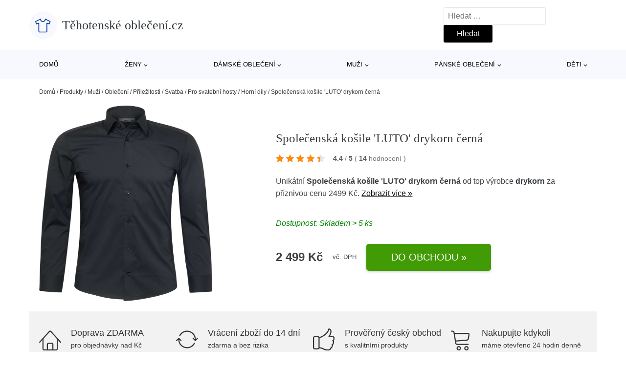

--- FILE ---
content_type: text/html; charset=UTF-8
request_url: https://www.tehotenskeobleceni.cz/p/spolecenska-kosile-luto-drykorn-cerna-2/
body_size: 17204
content:
<!DOCTYPE html>
<html lang="cs" prefix="og: https://ogp.me/ns#" >
<head>
<meta charset="UTF-8">
<meta name="viewport" content="width=device-width, initial-scale=1.0">
<!-- WP_HEAD() START -->
<!-- Optimalizace pro vyhledávače podle Rank Math - https://rankmath.com/ -->
<title>Společenská košile &#039;LUTO&#039; drykorn černá | Těhotenské oblečení.cz</title>
<meta name="description" content="Prohlédněte si produkt Společenská košile &#039;LUTO&#039; drykorn černá od výrobce drykorn za cenu 2499 Kč."/>
<meta name="robots" content="follow, index, max-snippet:-1, max-video-preview:-1, max-image-preview:large"/>
<link rel="canonical" href="https://www.tehotenskeobleceni.cz/p/spolecenska-kosile-luto-drykorn-cerna-2/" />
<meta property="og:locale" content="cs_CZ" />
<meta property="og:type" content="article" />
<meta property="og:title" content="Společenská košile &#039;LUTO&#039; drykorn černá | Těhotenské oblečení.cz" />
<meta property="og:description" content="Prohlédněte si produkt Společenská košile &#039;LUTO&#039; drykorn černá od výrobce drykorn za cenu 2499 Kč." />
<meta property="og:url" content="https://www.tehotenskeobleceni.cz/p/spolecenska-kosile-luto-drykorn-cerna-2/" />
<meta property="og:site_name" content="Těhotenské oblečení.cz" />
<meta property="og:image" content="https://www.tehotenskeobleceni.cz/wp-content/uploads/2023/09/spolecenska-kosile-luto-1.jpg" />
<meta property="og:image:secure_url" content="https://www.tehotenskeobleceni.cz/wp-content/uploads/2023/09/spolecenska-kosile-luto-1.jpg" />
<meta property="og:image:width" content="1020" />
<meta property="og:image:height" content="1356" />
<meta property="og:image:alt" content="Společenská košile &#039;LUTO&#039; drykorn černá" />
<meta property="og:image:type" content="image/jpeg" />
<meta name="twitter:card" content="summary_large_image" />
<meta name="twitter:title" content="Společenská košile &#039;LUTO&#039; drykorn černá | Těhotenské oblečení.cz" />
<meta name="twitter:description" content="Prohlédněte si produkt Společenská košile &#039;LUTO&#039; drykorn černá od výrobce drykorn za cenu 2499 Kč." />
<meta name="twitter:image" content="https://www.tehotenskeobleceni.cz/wp-content/uploads/2023/09/spolecenska-kosile-luto-1.jpg" />
<script type="application/ld+json" class="rank-math-schema">{"@context":"https://schema.org","@graph":[{"@type":"BreadcrumbList","@id":"https://www.tehotenskeobleceni.cz/p/spolecenska-kosile-luto-drykorn-cerna-2/#breadcrumb","itemListElement":[{"@type":"ListItem","position":"1","item":{"@id":"https://www.tehotenskeobleceni.cz","name":"Dom\u016f"}},{"@type":"ListItem","position":"2","item":{"@id":"https://www.tehotenskeobleceni.cz/p/","name":"Produkty"}},{"@type":"ListItem","position":"3","item":{"@id":"https://www.tehotenskeobleceni.cz/c/muzi/","name":"Mu\u017ei"}},{"@type":"ListItem","position":"4","item":{"@id":"https://www.tehotenskeobleceni.cz/c/obleceni-muzi/","name":"Oble\u010den\u00ed"}},{"@type":"ListItem","position":"5","item":{"@id":"https://www.tehotenskeobleceni.cz/c/prilezitosti-obleceni-muzi/","name":"P\u0159\u00edle\u017eitosti"}},{"@type":"ListItem","position":"6","item":{"@id":"https://www.tehotenskeobleceni.cz/c/svatba-prilezitosti-obleceni-muzi/","name":"Svatba"}},{"@type":"ListItem","position":"7","item":{"@id":"https://www.tehotenskeobleceni.cz/c/pro-svatebni-hosty-svatba-prilezitosti-obleceni-muzi/","name":"Pro svatebn\u00ed hosty"}},{"@type":"ListItem","position":"8","item":{"@id":"https://www.tehotenskeobleceni.cz/c/horni-dily/","name":"Horn\u00ed d\u00edly"}},{"@type":"ListItem","position":"9","item":{"@id":"https://www.tehotenskeobleceni.cz/p/spolecenska-kosile-luto-drykorn-cerna-2/","name":"Spole\u010densk\u00e1 ko\u0161ile 'LUTO' drykorn \u010dern\u00e1"}}]}]}</script>
<!-- /Rank Math WordPress SEO plugin -->
<link rel="alternate" title="oEmbed (JSON)" type="application/json+oembed" href="https://www.tehotenskeobleceni.cz/wp-json/oembed/1.0/embed?url=https%3A%2F%2Fwww.tehotenskeobleceni.cz%2Fp%2Fspolecenska-kosile-luto-drykorn-cerna-2%2F" />
<link rel="alternate" title="oEmbed (XML)" type="text/xml+oembed" href="https://www.tehotenskeobleceni.cz/wp-json/oembed/1.0/embed?url=https%3A%2F%2Fwww.tehotenskeobleceni.cz%2Fp%2Fspolecenska-kosile-luto-drykorn-cerna-2%2F&#038;format=xml" />
<style id='wp-img-auto-sizes-contain-inline-css' type='text/css'>
img:is([sizes=auto i],[sizes^="auto," i]){contain-intrinsic-size:3000px 1500px}
/*# sourceURL=wp-img-auto-sizes-contain-inline-css */
</style>
<style id='classic-theme-styles-inline-css' type='text/css'>
/*! This file is auto-generated */
.wp-block-button__link{color:#fff;background-color:#32373c;border-radius:9999px;box-shadow:none;text-decoration:none;padding:calc(.667em + 2px) calc(1.333em + 2px);font-size:1.125em}.wp-block-file__button{background:#32373c;color:#fff;text-decoration:none}
/*# sourceURL=/wp-includes/css/classic-themes.min.css */
</style>
<link rel='stylesheet' id='kk-star-ratings-css' href='//www.tehotenskeobleceni.cz/wp-content/cache/wpfc-minified/8mks4122/bwqzg.css' type='text/css' media='all' />
<style id='kk-star-ratings-inline-css' type='text/css'>
.kk-star-ratings .kksr-stars .kksr-star {
margin-right: 5px;
}
[dir="rtl"] .kk-star-ratings .kksr-stars .kksr-star {
margin-left: 5px;
margin-right: 0;
}
/*# sourceURL=kk-star-ratings-inline-css */
</style>
<link rel='stylesheet' id='oxygen-css' href='//www.tehotenskeobleceni.cz/wp-content/cache/wpfc-minified/8wqm6srj/bwqzg.css' type='text/css' media='all' />
<script type="text/javascript" src="https://www.tehotenskeobleceni.cz/wp-includes/js/jquery/jquery.min.js?ver=3.7.1" id="jquery-core-js"></script>
<script type="text/javascript" id="search-filter-plugin-build-js-extra">
/* <![CDATA[ */
var SF_LDATA = {"ajax_url":"https://www.tehotenskeobleceni.cz/wp-admin/admin-ajax.php","home_url":"https://www.tehotenskeobleceni.cz/","extensions":[]};
//# sourceURL=search-filter-plugin-build-js-extra
/* ]]> */
</script>
<script type="text/javascript" src="https://www.tehotenskeobleceni.cz/wp-content/plugins/search-filter-pro/public/assets/js/search-filter-build.min.js?ver=2.5.21" id="search-filter-plugin-build-js"></script>
<link rel="https://api.w.org/" href="https://www.tehotenskeobleceni.cz/wp-json/" /><link rel="alternate" title="JSON" type="application/json" href="https://www.tehotenskeobleceni.cz/wp-json/wp/v2/products/708283" /><link rel="EditURI" type="application/rsd+xml" title="RSD" href="https://www.tehotenskeobleceni.cz/xmlrpc.php?rsd" />
<meta name="generator" content="WordPress 6.9" />
<link rel='shortlink' href='https://www.tehotenskeobleceni.cz/?p=708283' />
<script type="application/ld+json">{
"@context" : "https://schema.org",
"@type" : "Product",
"name" : "Společensk&aacute; ko&scaron;ile 'LUTO' drykorn čern&aacute;",
"image" : "https://www.tehotenskeobleceni.cz/wp-content/uploads/2023/09/spolecenska-kosile-luto-1.jpg",
"description" : "&lt;p&gt;Design: Manžety s 2 knofl&iacute;ky, Zaoblen&eacute; manžety, Pro&scaron;it&yacute; spodn&iacute; lem, L&eacute;ga na knofl&iacute;ky, Kulat&yacute; lem; Typ uz&aacute;věru: Knofl&iacute;kov&eacute; zap&iacute;n&aacute;n&iacute;; Materi&aacute;l: Bavlna; Vzor: Jednobarevn&yacute;; Ko&scaron;ilov&yacute; l&iacute;mec: L&iacute;meček Kent; Extra: &Scaron;vy t&oacute;n v t&oacute;nu, Měkk&yacute; povrch; Střih: Klasick&yacute; střih; D&eacute;lka ruk&aacute;vu: Dlouh&yacute; ruk&aacute;v&lt;br /&gt;&lt;/p&gt;",
"ean": "",
"gtin8": "AF679483927",
"sku": "AF679483927",
"brand" : {
"@type" : "Brand",
"name" : "drykorn"
},
"review": {
"@type": "Review",
"reviewRating": {
"@type": "Rating",
"ratingValue": "4.4",
"bestRating": "5"
},
"author": {
"@type": "Person",
"name": ""
}
},
"offers" : {
"@type" : "Offer",
"price" : "2499",
"priceCurrency": "CZK",
"url" : "https://www.tehotenskeobleceni.cz/p/spolecenska-kosile-luto-drykorn-cerna-2/",
"itemCondition": "https://schema.org/NewCondition",
"availability": "https://schema.org/InStock"
},
"aggregateRating": {
"@type": "AggregateRating",
"ratingValue": "4.4",
"bestRating": "5",
"ratingCount": "14"
}
}</script><!-- Global site tag (gtag.js) - Google Analytics -->
<script async src="https://www.googletagmanager.com/gtag/js?id=G-VCCD02TEWE"></script>
<script>
window.dataLayer = window.dataLayer || [];
function gtag(){dataLayer.push(arguments);}
gtag('js', new Date());
gtag('config', '');
</script>
<link rel="icon" href="https://www.tehotenskeobleceni.cz/wp-content/uploads/2021/10/favicon-150x150.png" sizes="32x32" />
<link rel="icon" href="https://www.tehotenskeobleceni.cz/wp-content/uploads/2021/10/favicon.png" sizes="192x192" />
<link rel="apple-touch-icon" href="https://www.tehotenskeobleceni.cz/wp-content/uploads/2021/10/favicon.png" />
<meta name="msapplication-TileImage" content="https://www.tehotenskeobleceni.cz/wp-content/uploads/2021/10/favicon.png" />
<link rel='stylesheet' id='oxygen-cache-182422-css' href='//www.tehotenskeobleceni.cz/wp-content/cache/wpfc-minified/eh39szgs/bwqzg.css' type='text/css' media='all' />
<link rel='stylesheet' id='oxygen-cache-182421-css' href='//www.tehotenskeobleceni.cz/wp-content/cache/wpfc-minified/ld6auigm/bj789.css' type='text/css' media='all' />
<link rel='stylesheet' id='oxygen-universal-styles-css' href='//www.tehotenskeobleceni.cz/wp-content/cache/wpfc-minified/mkbw3i9q/bwqzg.css' type='text/css' media='all' />
<!-- END OF WP_HEAD() -->
<style id='global-styles-inline-css' type='text/css'>
:root{--wp--preset--aspect-ratio--square: 1;--wp--preset--aspect-ratio--4-3: 4/3;--wp--preset--aspect-ratio--3-4: 3/4;--wp--preset--aspect-ratio--3-2: 3/2;--wp--preset--aspect-ratio--2-3: 2/3;--wp--preset--aspect-ratio--16-9: 16/9;--wp--preset--aspect-ratio--9-16: 9/16;--wp--preset--color--black: #000000;--wp--preset--color--cyan-bluish-gray: #abb8c3;--wp--preset--color--white: #ffffff;--wp--preset--color--pale-pink: #f78da7;--wp--preset--color--vivid-red: #cf2e2e;--wp--preset--color--luminous-vivid-orange: #ff6900;--wp--preset--color--luminous-vivid-amber: #fcb900;--wp--preset--color--light-green-cyan: #7bdcb5;--wp--preset--color--vivid-green-cyan: #00d084;--wp--preset--color--pale-cyan-blue: #8ed1fc;--wp--preset--color--vivid-cyan-blue: #0693e3;--wp--preset--color--vivid-purple: #9b51e0;--wp--preset--gradient--vivid-cyan-blue-to-vivid-purple: linear-gradient(135deg,rgb(6,147,227) 0%,rgb(155,81,224) 100%);--wp--preset--gradient--light-green-cyan-to-vivid-green-cyan: linear-gradient(135deg,rgb(122,220,180) 0%,rgb(0,208,130) 100%);--wp--preset--gradient--luminous-vivid-amber-to-luminous-vivid-orange: linear-gradient(135deg,rgb(252,185,0) 0%,rgb(255,105,0) 100%);--wp--preset--gradient--luminous-vivid-orange-to-vivid-red: linear-gradient(135deg,rgb(255,105,0) 0%,rgb(207,46,46) 100%);--wp--preset--gradient--very-light-gray-to-cyan-bluish-gray: linear-gradient(135deg,rgb(238,238,238) 0%,rgb(169,184,195) 100%);--wp--preset--gradient--cool-to-warm-spectrum: linear-gradient(135deg,rgb(74,234,220) 0%,rgb(151,120,209) 20%,rgb(207,42,186) 40%,rgb(238,44,130) 60%,rgb(251,105,98) 80%,rgb(254,248,76) 100%);--wp--preset--gradient--blush-light-purple: linear-gradient(135deg,rgb(255,206,236) 0%,rgb(152,150,240) 100%);--wp--preset--gradient--blush-bordeaux: linear-gradient(135deg,rgb(254,205,165) 0%,rgb(254,45,45) 50%,rgb(107,0,62) 100%);--wp--preset--gradient--luminous-dusk: linear-gradient(135deg,rgb(255,203,112) 0%,rgb(199,81,192) 50%,rgb(65,88,208) 100%);--wp--preset--gradient--pale-ocean: linear-gradient(135deg,rgb(255,245,203) 0%,rgb(182,227,212) 50%,rgb(51,167,181) 100%);--wp--preset--gradient--electric-grass: linear-gradient(135deg,rgb(202,248,128) 0%,rgb(113,206,126) 100%);--wp--preset--gradient--midnight: linear-gradient(135deg,rgb(2,3,129) 0%,rgb(40,116,252) 100%);--wp--preset--font-size--small: 13px;--wp--preset--font-size--medium: 20px;--wp--preset--font-size--large: 36px;--wp--preset--font-size--x-large: 42px;--wp--preset--spacing--20: 0.44rem;--wp--preset--spacing--30: 0.67rem;--wp--preset--spacing--40: 1rem;--wp--preset--spacing--50: 1.5rem;--wp--preset--spacing--60: 2.25rem;--wp--preset--spacing--70: 3.38rem;--wp--preset--spacing--80: 5.06rem;--wp--preset--shadow--natural: 6px 6px 9px rgba(0, 0, 0, 0.2);--wp--preset--shadow--deep: 12px 12px 50px rgba(0, 0, 0, 0.4);--wp--preset--shadow--sharp: 6px 6px 0px rgba(0, 0, 0, 0.2);--wp--preset--shadow--outlined: 6px 6px 0px -3px rgb(255, 255, 255), 6px 6px rgb(0, 0, 0);--wp--preset--shadow--crisp: 6px 6px 0px rgb(0, 0, 0);}:where(.is-layout-flex){gap: 0.5em;}:where(.is-layout-grid){gap: 0.5em;}body .is-layout-flex{display: flex;}.is-layout-flex{flex-wrap: wrap;align-items: center;}.is-layout-flex > :is(*, div){margin: 0;}body .is-layout-grid{display: grid;}.is-layout-grid > :is(*, div){margin: 0;}:where(.wp-block-columns.is-layout-flex){gap: 2em;}:where(.wp-block-columns.is-layout-grid){gap: 2em;}:where(.wp-block-post-template.is-layout-flex){gap: 1.25em;}:where(.wp-block-post-template.is-layout-grid){gap: 1.25em;}.has-black-color{color: var(--wp--preset--color--black) !important;}.has-cyan-bluish-gray-color{color: var(--wp--preset--color--cyan-bluish-gray) !important;}.has-white-color{color: var(--wp--preset--color--white) !important;}.has-pale-pink-color{color: var(--wp--preset--color--pale-pink) !important;}.has-vivid-red-color{color: var(--wp--preset--color--vivid-red) !important;}.has-luminous-vivid-orange-color{color: var(--wp--preset--color--luminous-vivid-orange) !important;}.has-luminous-vivid-amber-color{color: var(--wp--preset--color--luminous-vivid-amber) !important;}.has-light-green-cyan-color{color: var(--wp--preset--color--light-green-cyan) !important;}.has-vivid-green-cyan-color{color: var(--wp--preset--color--vivid-green-cyan) !important;}.has-pale-cyan-blue-color{color: var(--wp--preset--color--pale-cyan-blue) !important;}.has-vivid-cyan-blue-color{color: var(--wp--preset--color--vivid-cyan-blue) !important;}.has-vivid-purple-color{color: var(--wp--preset--color--vivid-purple) !important;}.has-black-background-color{background-color: var(--wp--preset--color--black) !important;}.has-cyan-bluish-gray-background-color{background-color: var(--wp--preset--color--cyan-bluish-gray) !important;}.has-white-background-color{background-color: var(--wp--preset--color--white) !important;}.has-pale-pink-background-color{background-color: var(--wp--preset--color--pale-pink) !important;}.has-vivid-red-background-color{background-color: var(--wp--preset--color--vivid-red) !important;}.has-luminous-vivid-orange-background-color{background-color: var(--wp--preset--color--luminous-vivid-orange) !important;}.has-luminous-vivid-amber-background-color{background-color: var(--wp--preset--color--luminous-vivid-amber) !important;}.has-light-green-cyan-background-color{background-color: var(--wp--preset--color--light-green-cyan) !important;}.has-vivid-green-cyan-background-color{background-color: var(--wp--preset--color--vivid-green-cyan) !important;}.has-pale-cyan-blue-background-color{background-color: var(--wp--preset--color--pale-cyan-blue) !important;}.has-vivid-cyan-blue-background-color{background-color: var(--wp--preset--color--vivid-cyan-blue) !important;}.has-vivid-purple-background-color{background-color: var(--wp--preset--color--vivid-purple) !important;}.has-black-border-color{border-color: var(--wp--preset--color--black) !important;}.has-cyan-bluish-gray-border-color{border-color: var(--wp--preset--color--cyan-bluish-gray) !important;}.has-white-border-color{border-color: var(--wp--preset--color--white) !important;}.has-pale-pink-border-color{border-color: var(--wp--preset--color--pale-pink) !important;}.has-vivid-red-border-color{border-color: var(--wp--preset--color--vivid-red) !important;}.has-luminous-vivid-orange-border-color{border-color: var(--wp--preset--color--luminous-vivid-orange) !important;}.has-luminous-vivid-amber-border-color{border-color: var(--wp--preset--color--luminous-vivid-amber) !important;}.has-light-green-cyan-border-color{border-color: var(--wp--preset--color--light-green-cyan) !important;}.has-vivid-green-cyan-border-color{border-color: var(--wp--preset--color--vivid-green-cyan) !important;}.has-pale-cyan-blue-border-color{border-color: var(--wp--preset--color--pale-cyan-blue) !important;}.has-vivid-cyan-blue-border-color{border-color: var(--wp--preset--color--vivid-cyan-blue) !important;}.has-vivid-purple-border-color{border-color: var(--wp--preset--color--vivid-purple) !important;}.has-vivid-cyan-blue-to-vivid-purple-gradient-background{background: var(--wp--preset--gradient--vivid-cyan-blue-to-vivid-purple) !important;}.has-light-green-cyan-to-vivid-green-cyan-gradient-background{background: var(--wp--preset--gradient--light-green-cyan-to-vivid-green-cyan) !important;}.has-luminous-vivid-amber-to-luminous-vivid-orange-gradient-background{background: var(--wp--preset--gradient--luminous-vivid-amber-to-luminous-vivid-orange) !important;}.has-luminous-vivid-orange-to-vivid-red-gradient-background{background: var(--wp--preset--gradient--luminous-vivid-orange-to-vivid-red) !important;}.has-very-light-gray-to-cyan-bluish-gray-gradient-background{background: var(--wp--preset--gradient--very-light-gray-to-cyan-bluish-gray) !important;}.has-cool-to-warm-spectrum-gradient-background{background: var(--wp--preset--gradient--cool-to-warm-spectrum) !important;}.has-blush-light-purple-gradient-background{background: var(--wp--preset--gradient--blush-light-purple) !important;}.has-blush-bordeaux-gradient-background{background: var(--wp--preset--gradient--blush-bordeaux) !important;}.has-luminous-dusk-gradient-background{background: var(--wp--preset--gradient--luminous-dusk) !important;}.has-pale-ocean-gradient-background{background: var(--wp--preset--gradient--pale-ocean) !important;}.has-electric-grass-gradient-background{background: var(--wp--preset--gradient--electric-grass) !important;}.has-midnight-gradient-background{background: var(--wp--preset--gradient--midnight) !important;}.has-small-font-size{font-size: var(--wp--preset--font-size--small) !important;}.has-medium-font-size{font-size: var(--wp--preset--font-size--medium) !important;}.has-large-font-size{font-size: var(--wp--preset--font-size--large) !important;}.has-x-large-font-size{font-size: var(--wp--preset--font-size--x-large) !important;}
/*# sourceURL=global-styles-inline-css */
</style>
</head>
<body class="wp-singular products-template-default single single-products postid-708283 wp-theme-oxygen-is-not-a-theme  wp-embed-responsive oxygen-body" >
<header id="_header-1-25" class="oxy-header-wrapper oxy-overlay-header oxy-header" ><div id="logo-header-row" class="oxy-header-row" ><div class="oxy-header-container"><div id="_header_left-3-25" class="oxy-header-left" ><a id="link-78-25" class="ct-link" href="/" target="_self"  ><div id="fancy_icon-86-25" class="ct-fancy-icon" ><svg id="svg-fancy_icon-86-25"><use xlink:href="#Lineariconsicon-shirt"></use></svg></div><span id="shortcode-79-25" class="ct-shortcode logo-top" >Těhotenské oblečení.cz</span></a></div><div id="_header_center-4-25" class="oxy-header-center" ></div><div id="_header_right-5-25" class="oxy-header-right" >
<div id="_search_form-17-25" class="oxy-search-form" >
<form role="search" method="get" class="search-form" action="https://www.tehotenskeobleceni.cz/">
<label>
<span class="screen-reader-text">Vyhledávání</span>
<input type="search" class="search-field" placeholder="Hledat &hellip;" value="" name="s" />
</label>
<input type="submit" class="search-submit" value="Hledat" />
</form>                </div>
<nav id="_nav_menu-53-25" class="oxy-nav-menu oxy-nav-menu-dropdowns oxy-nav-menu-dropdown-arrow" ><div class='oxy-menu-toggle'><div class='oxy-nav-menu-hamburger-wrap'><div class='oxy-nav-menu-hamburger'><div class='oxy-nav-menu-hamburger-line'></div><div class='oxy-nav-menu-hamburger-line'></div><div class='oxy-nav-menu-hamburger-line'></div></div></div></div><div class="menu-hlavni-menu-container"><ul id="menu-hlavni-menu" class="oxy-nav-menu-list"><li id="menu-item-299671" class="menu-item menu-item-type-custom menu-item-object-custom menu-item-299671"><a href="/">Domů</a></li>
<li id="menu-item-299662" class="menu-item menu-item-type-taxonomy menu-item-object-product_category menu-item-has-children menu-item-299662"><a href="https://www.tehotenskeobleceni.cz/c/zeny/">Ženy</a>
<ul class="sub-menu">
<li id="menu-item-299666" class="menu-item menu-item-type-taxonomy menu-item-object-product_category menu-item-299666"><a href="https://www.tehotenskeobleceni.cz/c/boty/">Boty</a></li>
<li id="menu-item-299760" class="menu-item menu-item-type-taxonomy menu-item-object-product_category menu-item-299760"><a href="https://www.tehotenskeobleceni.cz/c/sport-zeny/">Sport</a></li>
<li id="menu-item-299675" class="menu-item menu-item-type-taxonomy menu-item-object-product_category menu-item-299675"><a href="https://www.tehotenskeobleceni.cz/c/doplnky/">Doplňky</a></li>
<li id="menu-item-299680" class="menu-item menu-item-type-taxonomy menu-item-object-product_category menu-item-299680"><a href="https://www.tehotenskeobleceni.cz/c/premium/">Premium</a></li>
</ul>
</li>
<li id="menu-item-299663" class="menu-item menu-item-type-taxonomy menu-item-object-product_category menu-item-has-children menu-item-299663"><a href="https://www.tehotenskeobleceni.cz/c/obleceni/">Dámské oblečení</a>
<ul class="sub-menu">
<li id="menu-item-299664" class="menu-item menu-item-type-taxonomy menu-item-object-product_category menu-item-299664"><a href="https://www.tehotenskeobleceni.cz/c/moda-pro-plnostihle/">Móda pro plnoštíhlé</a></li>
<li id="menu-item-299693" class="menu-item menu-item-type-taxonomy menu-item-object-product_category menu-item-299693"><a href="https://www.tehotenskeobleceni.cz/c/tricka-topy/">Trička &amp; topy</a></li>
<li id="menu-item-299702" class="menu-item menu-item-type-taxonomy menu-item-object-product_category menu-item-299702"><a href="https://www.tehotenskeobleceni.cz/c/saty-obleceni/">Šaty</a></li>
<li id="menu-item-299665" class="menu-item menu-item-type-taxonomy menu-item-object-product_category menu-item-299665"><a href="https://www.tehotenskeobleceni.cz/c/udrzitelnost/">Udržitelnost</a></li>
<li id="menu-item-299704" class="menu-item menu-item-type-taxonomy menu-item-object-product_category menu-item-299704"><a href="https://www.tehotenskeobleceni.cz/c/svetry-pletene-odevy-obleceni/">Svetry &amp; pletené oděvy</a></li>
<li id="menu-item-299709" class="menu-item menu-item-type-taxonomy menu-item-object-product_category menu-item-299709"><a href="https://www.tehotenskeobleceni.cz/c/dziny/">Džíny</a></li>
<li id="menu-item-299717" class="menu-item menu-item-type-taxonomy menu-item-object-product_category menu-item-299717"><a href="https://www.tehotenskeobleceni.cz/c/kalhoty-obleceni/">Kalhoty</a></li>
<li id="menu-item-299733" class="menu-item menu-item-type-taxonomy menu-item-object-product_category menu-item-299733"><a href="https://www.tehotenskeobleceni.cz/c/spodni-pradlo/">Spodní prádlo</a></li>
<li id="menu-item-299742" class="menu-item menu-item-type-taxonomy menu-item-object-product_category menu-item-299742"><a href="https://www.tehotenskeobleceni.cz/c/prilezitosti/">Příležitosti</a></li>
<li id="menu-item-299746" class="menu-item menu-item-type-taxonomy menu-item-object-product_category menu-item-299746"><a href="https://www.tehotenskeobleceni.cz/c/bundy/">Bundy</a></li>
<li id="menu-item-299752" class="menu-item menu-item-type-taxonomy menu-item-object-product_category menu-item-299752"><a href="https://www.tehotenskeobleceni.cz/c/mikiny-obleceni/">Mikiny</a></li>
<li id="menu-item-299759" class="menu-item menu-item-type-taxonomy menu-item-object-product_category menu-item-299759"><a href="https://www.tehotenskeobleceni.cz/c/plavky-plaz-surf/">Plavky</a></li>
<li id="menu-item-302114" class="menu-item menu-item-type-taxonomy menu-item-object-product_category menu-item-302114"><a href="https://www.tehotenskeobleceni.cz/c/kabaty/">Kabáty</a></li>
<li id="menu-item-302120" class="menu-item menu-item-type-taxonomy menu-item-object-product_category menu-item-302120"><a href="https://www.tehotenskeobleceni.cz/c/exkluzivne/">Exkluzivně</a></li>
</ul>
</li>
<li id="menu-item-299667" class="menu-item menu-item-type-taxonomy menu-item-object-product_category current-products-ancestor current-menu-parent current-products-parent menu-item-has-children menu-item-299667"><a href="https://www.tehotenskeobleceni.cz/c/muzi/">Muži</a>
<ul class="sub-menu">
<li id="menu-item-299761" class="menu-item menu-item-type-taxonomy menu-item-object-product_category menu-item-299761"><a href="https://www.tehotenskeobleceni.cz/c/sport/">Sport</a></li>
<li id="menu-item-299690" class="menu-item menu-item-type-taxonomy menu-item-object-product_category menu-item-299690"><a href="https://www.tehotenskeobleceni.cz/c/boty-muzi/">Boty</a></li>
<li id="menu-item-299678" class="menu-item menu-item-type-taxonomy menu-item-object-product_category menu-item-299678"><a href="https://www.tehotenskeobleceni.cz/c/doplnky-muzi/">Doplňky</a></li>
<li id="menu-item-299682" class="menu-item menu-item-type-taxonomy menu-item-object-product_category menu-item-299682"><a href="https://www.tehotenskeobleceni.cz/c/premium-muzi/">Premium</a></li>
</ul>
</li>
<li id="menu-item-299668" class="menu-item menu-item-type-taxonomy menu-item-object-product_category current-products-ancestor current-menu-parent current-products-parent menu-item-has-children menu-item-299668"><a href="https://www.tehotenskeobleceni.cz/c/obleceni-muzi/">Pánské oblečení</a>
<ul class="sub-menu">
<li id="menu-item-302126" class="menu-item menu-item-type-taxonomy menu-item-object-product_category menu-item-302126"><a href="https://www.tehotenskeobleceni.cz/c/tricka-obleceni-muzi/">Trička</a></li>
<li id="menu-item-302135" class="menu-item menu-item-type-taxonomy menu-item-object-product_category menu-item-302135"><a href="https://www.tehotenskeobleceni.cz/c/nadmerne-velikosti/">Nadměrné velikosti</a></li>
<li id="menu-item-302146" class="menu-item menu-item-type-taxonomy menu-item-object-product_category menu-item-302146"><a href="https://www.tehotenskeobleceni.cz/c/udrzitelnost-obleceni-muzi/">Udržitelnost</a></li>
<li id="menu-item-299756" class="menu-item menu-item-type-taxonomy menu-item-object-product_category menu-item-299756"><a href="https://www.tehotenskeobleceni.cz/c/mikiny/">Mikiny</a></li>
<li id="menu-item-299718" class="menu-item menu-item-type-taxonomy menu-item-object-product_category menu-item-299718"><a href="https://www.tehotenskeobleceni.cz/c/kalhoty-obleceni-muzi/">Kalhoty</a></li>
<li id="menu-item-299744" class="menu-item menu-item-type-taxonomy menu-item-object-product_category menu-item-299744"><a href="https://www.tehotenskeobleceni.cz/c/bundy-obleceni-muzi/">Bundy</a></li>
<li id="menu-item-302160" class="menu-item menu-item-type-taxonomy menu-item-object-product_category menu-item-302160"><a href="https://www.tehotenskeobleceni.cz/c/svetry/">Svetry</a></li>
<li id="menu-item-302166" class="menu-item menu-item-type-taxonomy menu-item-object-product_category menu-item-302166"><a href="https://www.tehotenskeobleceni.cz/c/kosile/">Košile</a></li>
<li id="menu-item-299705" class="menu-item menu-item-type-taxonomy menu-item-object-product_category menu-item-299705"><a href="https://www.tehotenskeobleceni.cz/c/dziny-obleceni-muzi/">Džíny</a></li>
<li id="menu-item-299743" class="menu-item menu-item-type-taxonomy menu-item-object-product_category current-products-ancestor current-menu-parent current-products-parent menu-item-299743"><a href="https://www.tehotenskeobleceni.cz/c/prilezitosti-obleceni-muzi/">Příležitosti</a></li>
<li id="menu-item-302119" class="menu-item menu-item-type-taxonomy menu-item-object-product_category menu-item-302119"><a href="https://www.tehotenskeobleceni.cz/c/exkluzivne-obleceni-muzi/">Exkluzivně</a></li>
<li id="menu-item-302181" class="menu-item menu-item-type-taxonomy menu-item-object-product_category menu-item-302181"><a href="https://www.tehotenskeobleceni.cz/c/pradlo-obleceni-muzi/">Prádlo</a></li>
</ul>
</li>
<li id="menu-item-299669" class="menu-item menu-item-type-taxonomy menu-item-object-product_category menu-item-has-children menu-item-299669"><a href="https://www.tehotenskeobleceni.cz/c/deti/">Děti</a>
<ul class="sub-menu">
<li id="menu-item-299670" class="menu-item menu-item-type-taxonomy menu-item-object-product_category menu-item-299670"><a href="https://www.tehotenskeobleceni.cz/c/chlapci/">Chlapci</a></li>
<li id="menu-item-299715" class="menu-item menu-item-type-taxonomy menu-item-object-product_category menu-item-299715"><a href="https://www.tehotenskeobleceni.cz/c/divky/">Dívky</a></li>
<li id="menu-item-299716" class="menu-item menu-item-type-taxonomy menu-item-object-product_category menu-item-299716"><a href="https://www.tehotenskeobleceni.cz/c/miminka/">Miminka</a></li>
</ul>
</li>
</ul></div></nav></div></div></div><div id="nav-header-row" class="oxy-header-row" ><div class="oxy-header-container"><div id="_header_left-12-25" class="oxy-header-left" ></div><div id="_header_center-13-25" class="oxy-header-center" ><nav id="_nav_menu-15-25" class="oxy-nav-menu oxy-nav-menu-dropdowns oxy-nav-menu-dropdown-arrow" ><div class='oxy-menu-toggle'><div class='oxy-nav-menu-hamburger-wrap'><div class='oxy-nav-menu-hamburger'><div class='oxy-nav-menu-hamburger-line'></div><div class='oxy-nav-menu-hamburger-line'></div><div class='oxy-nav-menu-hamburger-line'></div></div></div></div><div class="menu-hlavni-menu-container"><ul id="menu-hlavni-menu-1" class="oxy-nav-menu-list"><li class="menu-item menu-item-type-custom menu-item-object-custom menu-item-299671"><a href="/">Domů</a></li>
<li class="menu-item menu-item-type-taxonomy menu-item-object-product_category menu-item-has-children menu-item-299662"><a href="https://www.tehotenskeobleceni.cz/c/zeny/">Ženy</a>
<ul class="sub-menu">
<li class="menu-item menu-item-type-taxonomy menu-item-object-product_category menu-item-299666"><a href="https://www.tehotenskeobleceni.cz/c/boty/">Boty</a></li>
<li class="menu-item menu-item-type-taxonomy menu-item-object-product_category menu-item-299760"><a href="https://www.tehotenskeobleceni.cz/c/sport-zeny/">Sport</a></li>
<li class="menu-item menu-item-type-taxonomy menu-item-object-product_category menu-item-299675"><a href="https://www.tehotenskeobleceni.cz/c/doplnky/">Doplňky</a></li>
<li class="menu-item menu-item-type-taxonomy menu-item-object-product_category menu-item-299680"><a href="https://www.tehotenskeobleceni.cz/c/premium/">Premium</a></li>
</ul>
</li>
<li class="menu-item menu-item-type-taxonomy menu-item-object-product_category menu-item-has-children menu-item-299663"><a href="https://www.tehotenskeobleceni.cz/c/obleceni/">Dámské oblečení</a>
<ul class="sub-menu">
<li class="menu-item menu-item-type-taxonomy menu-item-object-product_category menu-item-299664"><a href="https://www.tehotenskeobleceni.cz/c/moda-pro-plnostihle/">Móda pro plnoštíhlé</a></li>
<li class="menu-item menu-item-type-taxonomy menu-item-object-product_category menu-item-299693"><a href="https://www.tehotenskeobleceni.cz/c/tricka-topy/">Trička &amp; topy</a></li>
<li class="menu-item menu-item-type-taxonomy menu-item-object-product_category menu-item-299702"><a href="https://www.tehotenskeobleceni.cz/c/saty-obleceni/">Šaty</a></li>
<li class="menu-item menu-item-type-taxonomy menu-item-object-product_category menu-item-299665"><a href="https://www.tehotenskeobleceni.cz/c/udrzitelnost/">Udržitelnost</a></li>
<li class="menu-item menu-item-type-taxonomy menu-item-object-product_category menu-item-299704"><a href="https://www.tehotenskeobleceni.cz/c/svetry-pletene-odevy-obleceni/">Svetry &amp; pletené oděvy</a></li>
<li class="menu-item menu-item-type-taxonomy menu-item-object-product_category menu-item-299709"><a href="https://www.tehotenskeobleceni.cz/c/dziny/">Džíny</a></li>
<li class="menu-item menu-item-type-taxonomy menu-item-object-product_category menu-item-299717"><a href="https://www.tehotenskeobleceni.cz/c/kalhoty-obleceni/">Kalhoty</a></li>
<li class="menu-item menu-item-type-taxonomy menu-item-object-product_category menu-item-299733"><a href="https://www.tehotenskeobleceni.cz/c/spodni-pradlo/">Spodní prádlo</a></li>
<li class="menu-item menu-item-type-taxonomy menu-item-object-product_category menu-item-299742"><a href="https://www.tehotenskeobleceni.cz/c/prilezitosti/">Příležitosti</a></li>
<li class="menu-item menu-item-type-taxonomy menu-item-object-product_category menu-item-299746"><a href="https://www.tehotenskeobleceni.cz/c/bundy/">Bundy</a></li>
<li class="menu-item menu-item-type-taxonomy menu-item-object-product_category menu-item-299752"><a href="https://www.tehotenskeobleceni.cz/c/mikiny-obleceni/">Mikiny</a></li>
<li class="menu-item menu-item-type-taxonomy menu-item-object-product_category menu-item-299759"><a href="https://www.tehotenskeobleceni.cz/c/plavky-plaz-surf/">Plavky</a></li>
<li class="menu-item menu-item-type-taxonomy menu-item-object-product_category menu-item-302114"><a href="https://www.tehotenskeobleceni.cz/c/kabaty/">Kabáty</a></li>
<li class="menu-item menu-item-type-taxonomy menu-item-object-product_category menu-item-302120"><a href="https://www.tehotenskeobleceni.cz/c/exkluzivne/">Exkluzivně</a></li>
</ul>
</li>
<li class="menu-item menu-item-type-taxonomy menu-item-object-product_category current-products-ancestor current-menu-parent current-products-parent menu-item-has-children menu-item-299667"><a href="https://www.tehotenskeobleceni.cz/c/muzi/">Muži</a>
<ul class="sub-menu">
<li class="menu-item menu-item-type-taxonomy menu-item-object-product_category menu-item-299761"><a href="https://www.tehotenskeobleceni.cz/c/sport/">Sport</a></li>
<li class="menu-item menu-item-type-taxonomy menu-item-object-product_category menu-item-299690"><a href="https://www.tehotenskeobleceni.cz/c/boty-muzi/">Boty</a></li>
<li class="menu-item menu-item-type-taxonomy menu-item-object-product_category menu-item-299678"><a href="https://www.tehotenskeobleceni.cz/c/doplnky-muzi/">Doplňky</a></li>
<li class="menu-item menu-item-type-taxonomy menu-item-object-product_category menu-item-299682"><a href="https://www.tehotenskeobleceni.cz/c/premium-muzi/">Premium</a></li>
</ul>
</li>
<li class="menu-item menu-item-type-taxonomy menu-item-object-product_category current-products-ancestor current-menu-parent current-products-parent menu-item-has-children menu-item-299668"><a href="https://www.tehotenskeobleceni.cz/c/obleceni-muzi/">Pánské oblečení</a>
<ul class="sub-menu">
<li class="menu-item menu-item-type-taxonomy menu-item-object-product_category menu-item-302126"><a href="https://www.tehotenskeobleceni.cz/c/tricka-obleceni-muzi/">Trička</a></li>
<li class="menu-item menu-item-type-taxonomy menu-item-object-product_category menu-item-302135"><a href="https://www.tehotenskeobleceni.cz/c/nadmerne-velikosti/">Nadměrné velikosti</a></li>
<li class="menu-item menu-item-type-taxonomy menu-item-object-product_category menu-item-302146"><a href="https://www.tehotenskeobleceni.cz/c/udrzitelnost-obleceni-muzi/">Udržitelnost</a></li>
<li class="menu-item menu-item-type-taxonomy menu-item-object-product_category menu-item-299756"><a href="https://www.tehotenskeobleceni.cz/c/mikiny/">Mikiny</a></li>
<li class="menu-item menu-item-type-taxonomy menu-item-object-product_category menu-item-299718"><a href="https://www.tehotenskeobleceni.cz/c/kalhoty-obleceni-muzi/">Kalhoty</a></li>
<li class="menu-item menu-item-type-taxonomy menu-item-object-product_category menu-item-299744"><a href="https://www.tehotenskeobleceni.cz/c/bundy-obleceni-muzi/">Bundy</a></li>
<li class="menu-item menu-item-type-taxonomy menu-item-object-product_category menu-item-302160"><a href="https://www.tehotenskeobleceni.cz/c/svetry/">Svetry</a></li>
<li class="menu-item menu-item-type-taxonomy menu-item-object-product_category menu-item-302166"><a href="https://www.tehotenskeobleceni.cz/c/kosile/">Košile</a></li>
<li class="menu-item menu-item-type-taxonomy menu-item-object-product_category menu-item-299705"><a href="https://www.tehotenskeobleceni.cz/c/dziny-obleceni-muzi/">Džíny</a></li>
<li class="menu-item menu-item-type-taxonomy menu-item-object-product_category current-products-ancestor current-menu-parent current-products-parent menu-item-299743"><a href="https://www.tehotenskeobleceni.cz/c/prilezitosti-obleceni-muzi/">Příležitosti</a></li>
<li class="menu-item menu-item-type-taxonomy menu-item-object-product_category menu-item-302119"><a href="https://www.tehotenskeobleceni.cz/c/exkluzivne-obleceni-muzi/">Exkluzivně</a></li>
<li class="menu-item menu-item-type-taxonomy menu-item-object-product_category menu-item-302181"><a href="https://www.tehotenskeobleceni.cz/c/pradlo-obleceni-muzi/">Prádlo</a></li>
</ul>
</li>
<li class="menu-item menu-item-type-taxonomy menu-item-object-product_category menu-item-has-children menu-item-299669"><a href="https://www.tehotenskeobleceni.cz/c/deti/">Děti</a>
<ul class="sub-menu">
<li class="menu-item menu-item-type-taxonomy menu-item-object-product_category menu-item-299670"><a href="https://www.tehotenskeobleceni.cz/c/chlapci/">Chlapci</a></li>
<li class="menu-item menu-item-type-taxonomy menu-item-object-product_category menu-item-299715"><a href="https://www.tehotenskeobleceni.cz/c/divky/">Dívky</a></li>
<li class="menu-item menu-item-type-taxonomy menu-item-object-product_category menu-item-299716"><a href="https://www.tehotenskeobleceni.cz/c/miminka/">Miminka</a></li>
</ul>
</li>
</ul></div></nav></div><div id="_header_right-14-25" class="oxy-header-right" ></div></div></div></header>
<div id="section-62-25" class=" ct-section breadcrumb-container" ><div class="ct-section-inner-wrap"><div id="code_block-66-25" class="ct-code-block breadcrumb-code" ><nav aria-label="breadcrumbs" class="rank-math-breadcrumb"><p><a href="https://www.tehotenskeobleceni.cz">Domů</a><span class="separator"> / </span><a href="https://www.tehotenskeobleceni.cz/p/">Produkty</a><span class="separator"> / </span><a href="https://www.tehotenskeobleceni.cz/c/muzi/">Muži</a><span class="separator"> / </span><a href="https://www.tehotenskeobleceni.cz/c/obleceni-muzi/">Oblečení</a><span class="separator"> / </span><a href="https://www.tehotenskeobleceni.cz/c/prilezitosti-obleceni-muzi/">Příležitosti</a><span class="separator"> / </span><a href="https://www.tehotenskeobleceni.cz/c/svatba-prilezitosti-obleceni-muzi/">Svatba</a><span class="separator"> / </span><a href="https://www.tehotenskeobleceni.cz/c/pro-svatebni-hosty-svatba-prilezitosti-obleceni-muzi/">Pro svatební hosty</a><span class="separator"> / </span><a href="https://www.tehotenskeobleceni.cz/c/horni-dily/">Horní díly</a><span class="separator"> / </span><span class="last">Společenská košile &#039;LUTO&#039; drykorn černá</span></p></nav></div></div></div><section id="section-2-145" class=" ct-section" ><div class="ct-section-inner-wrap"><div id="new_columns-4-145" class="ct-new-columns product-hero-column-container" ><div id="div_block-5-145" class="ct-div-block" ><a id="link-1642-145" class="ct-link" href="https://ehub.cz/system/scripts/click.php?a_aid=09c8fee6&#038;a_bid=8866a8d4&#038;desturl=https%3A%2F%2Fwww.aboutyou.cz%2Fp%2Fdrykorn%2Fspolecenska-kosile-luto-10135794%3Fvid%3D56867180" target="_self" rel="nofollow noopener" ><img  id="image-7-145" alt="Společenská košile 'LUTO' drykorn černá" src="https://www.tehotenskeobleceni.cz/wp-content/uploads/2023/09/spolecenska-kosile-luto-1.jpg" class="ct-image"/></a></div><div id="div_block-6-145" class="ct-div-block" ><h1 id="headline-12-145" class="ct-headline product-info-title"><span id="span-13-145" class="ct-span" >Společenská košile 'LUTO' drykorn černá</span></h1><div id="div_block-1019-145" class="ct-div-block price-container" ><a id="link-2781-145" class="ct-link" href="https://ehub.cz/system/scripts/click.php?a_aid=09c8fee6&#038;a_bid=8866a8d4&#038;desturl=https%3A%2F%2Fwww.aboutyou.cz%2Fp%2Fdrykorn%2Fspolecenska-kosile-luto-10135794%3Fvid%3D56867180" target="_self" rel="nofollow" ><div id="code_block-768-145" class="ct-code-block custom-star-rating" ><div style="display: none;"
class="kk-star-ratings   "
data-id="708283"
data-slug="">
<div class="kksr-stars">
<div class="kksr-stars-inactive">
<div class="kksr-star" data-star="1">
<div class="kksr-icon" style="width: 16px; height: 16px;"></div>
</div>
<div class="kksr-star" data-star="2">
<div class="kksr-icon" style="width: 16px; height: 16px;"></div>
</div>
<div class="kksr-star" data-star="3">
<div class="kksr-icon" style="width: 16px; height: 16px;"></div>
</div>
<div class="kksr-star" data-star="4">
<div class="kksr-icon" style="width: 16px; height: 16px;"></div>
</div>
<div class="kksr-star" data-star="5">
<div class="kksr-icon" style="width: 16px; height: 16px;"></div>
</div>
</div>
<div class="kksr-stars-active" style="width: 90.4px;">
<div class="kksr-star">
<div class="kksr-icon" style="width: 16px; height: 16px;"></div>
</div>
<div class="kksr-star">
<div class="kksr-icon" style="width: 16px; height: 16px;"></div>
</div>
<div class="kksr-star">
<div class="kksr-icon" style="width: 16px; height: 16px;"></div>
</div>
<div class="kksr-star">
<div class="kksr-icon" style="width: 16px; height: 16px;"></div>
</div>
<div class="kksr-star">
<div class="kksr-icon" style="width: 16px; height: 16px;"></div>
</div>
</div>
</div>
<div class="kksr-legend">
<strong class="kksr-score">4.4</strong>
<span class="kksr-muted">/</span>
<strong>5</strong>
<span class="kksr-muted">(</span>
<strong class="kksr-count">14</strong>
<span class="kksr-muted">
hodnocení        </span>
<span class="kksr-muted">)</span>
</div>
</div>
</div></a></div><div id="text_block-2513-145" class="ct-text-block" ><span id="span-2514-105073" class="ct-span" ><p>Unikátní <strong>Společenská košile 'LUTO' drykorn černá</strong> od top výrobce <strong><a href="https://www.tehotenskeobleceni.cz/v/drykorn/" rel="tag">drykorn</a></strong> za příznivou cenu 2499 Kč. <a href="https://ehub.cz/system/scripts/click.php?a_aid=09c8fee6&amp;a_bid=8866a8d4&amp;desturl=https%3A%2F%2Fwww.aboutyou.cz%2Fp%2Fdrykorn%2Fspolecenska-kosile-luto-10135794%3Fvid%3D56867180" class="popis-produktu">Zobrazit více »</a>
</p>
</span></div><div id="div_block-3341-145" class="ct-div-block" ><div id="code_block-6358-182421" class="ct-code-block" >Dostupnost: Skladem > 5 ks</div></div><div id="div_block-6199-105073" class="ct-div-block price-container" ><div id="div_block-6355-105073" class="ct-div-block" ><div id="text_block-6200-105073" class="ct-text-block product-info-price" ><span id="span-6201-105073" class="ct-span" >2&nbsp;499&nbsp;Kč</span></div><div id="code_block-6202-105073" class="ct-code-block" ><div class="dph">vč. DPH</div></div></div><a id="link-1774-145" class="ct-link new-button" href="https://ehub.cz/system/scripts/click.php?a_aid=09c8fee6&#038;a_bid=8866a8d4&#038;desturl=https%3A%2F%2Fwww.aboutyou.cz%2Fp%2Fdrykorn%2Fspolecenska-kosile-luto-10135794%3Fvid%3D56867180" target="_self" rel="nofollow noopener" ><div id="div_block-1778-145" class="ct-div-block " ><div id="shortcode-1868-145" class="ct-shortcode" >Do obchodu »</div></div></a></div></div></div></div></section><section id="section-3658-145" class=" ct-section" ><div class="ct-section-inner-wrap"><div id="div_block-5479-145" class="ct-div-block" ><div id="nestable_shortcode-5190-145" class="ct-nestable-shortcode" ><div class="benefity"><div class="row">
<div class="col-lg-3">
<div id="fancy_icon-5493-145" class="ct-fancy-icon">
<svg id="svg-fancy_icon-5493-145">
<use xlink:href="#Lineariconsicon-home">
<svg id="Lineariconsicon-home" viewBox="0 0 20 20"><title>home</title><path class="path1" d="M19.871 12.165l-8.829-9.758c-0.274-0.303-0.644-0.47-1.042-0.47-0 0 0 0 0 0-0.397 0-0.767 0.167-1.042 0.47l-8.829 9.758c-0.185 0.205-0.169 0.521 0.035 0.706 0.096 0.087 0.216 0.129 0.335 0.129 0.136 0 0.272-0.055 0.371-0.165l2.129-2.353v8.018c0 0.827 0.673 1.5 1.5 1.5h11c0.827 0 1.5-0.673 1.5-1.5v-8.018l2.129 2.353c0.185 0.205 0.501 0.221 0.706 0.035s0.221-0.501 0.035-0.706zM12 19h-4v-4.5c0-0.276 0.224-0.5 0.5-0.5h3c0.276 0 0.5 0.224 0.5 0.5v4.5zM16 18.5c0 0.276-0.224 0.5-0.5 0.5h-2.5v-4.5c0-0.827-0.673-1.5-1.5-1.5h-3c-0.827 0-1.5 0.673-1.5 1.5v4.5h-2.5c-0.276 0-0.5-0.224-0.5-0.5v-9.123l5.7-6.3c0.082-0.091 0.189-0.141 0.3-0.141s0.218 0.050 0.3 0.141l5.7 6.3v9.123z"></path></svg></use></svg>
</div>
<div class="text-vyhod">
<span>Doprava ZDARMA</span>
<p>pro objednávky nad  Kč</p>
</div>
</div>
<div class="col-lg-3"><div id="fancy_icon-5493-145" class="ct-fancy-icon">
<svg id="svg-fancy_icon-5493-145">
<use xlink:href="#Lineariconsicon-sync">
<svg id="Lineariconsicon-sync" viewBox="0 0 20 20"><title>sync</title><path class="path1" d="M19.854 8.646c-0.195-0.195-0.512-0.195-0.707 0l-1.149 1.149c-0.051-2.060-0.878-3.99-2.341-5.452-1.511-1.511-3.52-2.343-5.657-2.343-2.974 0-5.686 1.635-7.077 4.266-0.129 0.244-0.036 0.547 0.208 0.676s0.547 0.036 0.676-0.208c1.217-2.303 3.59-3.734 6.193-3.734 3.789 0 6.885 3.027 6.997 6.789l-1.143-1.143c-0.195-0.195-0.512-0.195-0.707 0s-0.195 0.512 0 0.707l2 2c0.098 0.098 0.226 0.146 0.354 0.146s0.256-0.049 0.354-0.146l2-2c0.195-0.195 0.195-0.512 0-0.707z"></path><path class="path2" d="M16.869 13.058c-0.244-0.129-0.547-0.036-0.676 0.208-1.217 2.303-3.59 3.734-6.193 3.734-3.789 0-6.885-3.027-6.997-6.789l1.143 1.143c0.098 0.098 0.226 0.146 0.354 0.146s0.256-0.049 0.354-0.146c0.195-0.195 0.195-0.512 0-0.707l-2-2c-0.195-0.195-0.512-0.195-0.707 0l-2 2c-0.195 0.195-0.195 0.512 0 0.707s0.512 0.195 0.707 0l1.149-1.149c0.051 2.060 0.878 3.99 2.341 5.452 1.511 1.511 3.52 2.343 5.657 2.343 2.974 0 5.686-1.635 7.077-4.266 0.129-0.244 0.036-0.547-0.208-0.676z"></path></svg></use></svg>
</div>
<div class="text-vyhod">
<span>Vrácení zboží do 14 dní</span>
<p>zdarma a bez rizika</p>
</div>
</div>
<div class="col-lg-3"><div id="fancy_icon-5493-145" class="ct-fancy-icon">
<svg id="svg-fancy_icon-5493-145">
<use xlink:href="#Lineariconsicon-thumbs-up">
<svg id="Lineariconsicon-thumbs-up" viewBox="0 0 20 20"><title>thumbs-up</title><path class="path1" d="M18.916 11.208c0.443-0.511 0.695-1.355 0.695-2.159 0-0.531-0.115-0.996-0.333-1.345-0.284-0.454-0.738-0.704-1.278-0.704h-2.618c1.425-2.591 1.785-4.543 1.070-5.807-0.499-0.881-1.413-1.193-2.045-1.193-0.25 0-0.462 0.185-0.495 0.433-0.179 1.319-1.188 2.893-2.768 4.318-1.514 1.365-3.374 2.456-5.286 3.11-0.241-0.508-0.758-0.86-1.356-0.86h-3c-0.827 0-1.5 0.673-1.5 1.5v9c0 0.827 0.673 1.5 1.5 1.5h3c0.634 0 1.176-0.395 1.396-0.952 1.961 0.246 2.699 0.64 3.414 1.022 0.895 0.478 1.739 0.93 4.503 0.93 0.72 0 1.398-0.188 1.91-0.529 0.5-0.333 0.82-0.801 0.926-1.343 0.399-0.162 0.753-0.536 1.024-1.092 0.264-0.541 0.435-1.232 0.435-1.761 0-0.099-0.006-0.19-0.017-0.274 0.253-0.186 0.48-0.473 0.667-0.851 0.27-0.545 0.432-1.228 0.432-1.826 0-0.424-0.079-0.777-0.234-1.051-0.013-0.022-0.026-0.044-0.039-0.065zM4.5 18h-3c-0.276 0-0.5-0.224-0.5-0.5v-9c0-0.276 0.224-0.5 0.5-0.5h3c0.276 0 0.5 0.224 0.5 0.5v8.999c0 0 0 0.001 0 0.001-0 0.276-0.224 0.5-0.5 0.5zM18.339 10.274c-0.151 0.304-0.304 0.414-0.37 0.414-0.276 0-0.5 0.224-0.5 0.5s0.224 0.5 0.5 0.5c0.042 0 0.072 0 0.117 0.078 0.066 0.117 0.104 0.32 0.104 0.558 0 0.445-0.126 0.974-0.328 1.382-0.198 0.399-0.399 0.544-0.487 0.544-0.276 0-0.5 0.224-0.5 0.5 0 0.177 0.092 0.333 0.231 0.422 0.031 0.317-0.117 1.165-0.501 1.718-0.145 0.209-0.298 0.329-0.418 0.329-0.276 0-0.5 0.224-0.5 0.5 0 0.88-0.972 1.281-1.875 1.281-2.513 0-3.217-0.376-4.032-0.812-0.762-0.407-1.618-0.865-3.781-1.134v-8.187c2.101-0.689 4.152-1.877 5.812-3.373 1.593-1.436 2.639-2.988 2.994-4.426 0.272 0.087 0.579 0.271 0.776 0.618 0.334 0.59 0.584 2.096-1.493 5.557-0.093 0.154-0.095 0.347-0.006 0.504s0.255 0.254 0.435 0.254h3.483c0.199 0 0.327 0.070 0.43 0.234 0.117 0.187 0.181 0.477 0.181 0.815 0 0.424-0.102 0.882-0.272 1.225z"></path></svg></use></svg>
</div>
<div class="text-vyhod">
<span>Prověřený český obchod</span>
<p>s kvalitními produkty</p>
</div>
</div>
<div class="col-lg-3"><div id="fancy_icon-5493-145" class="ct-fancy-icon">
<svg id="svg-fancy_icon-5493-145">
<use xlink:href="#Lineariconsicon-cart">
<svg id="Lineariconsicon-cart" viewBox="0 0 20 20"><title>cart</title><path class="path1" d="M8 20c-1.103 0-2-0.897-2-2s0.897-2 2-2 2 0.897 2 2-0.897 2-2 2zM8 17c-0.551 0-1 0.449-1 1s0.449 1 1 1 1-0.449 1-1-0.449-1-1-1z"></path><path class="path2" d="M15 20c-1.103 0-2-0.897-2-2s0.897-2 2-2 2 0.897 2 2-0.897 2-2 2zM15 17c-0.551 0-1 0.449-1 1s0.449 1 1 1 1-0.449 1-1-0.449-1-1-1z"></path><path class="path3" d="M17.539 4.467c-0.251-0.297-0.63-0.467-1.039-0.467h-12.243l-0.099-0.596c-0.131-0.787-0.859-1.404-1.658-1.404h-1c-0.276 0-0.5 0.224-0.5 0.5s0.224 0.5 0.5 0.5h1c0.307 0 0.621 0.266 0.671 0.569l1.671 10.027c0.131 0.787 0.859 1.404 1.658 1.404h10c0.276 0 0.5-0.224 0.5-0.5s-0.224-0.5-0.5-0.5h-10c-0.307 0-0.621-0.266-0.671-0.569l-0.247-1.48 9.965-0.867c0.775-0.067 1.483-0.721 1.611-1.489l0.671-4.027c0.067-0.404-0.038-0.806-0.289-1.102zM16.842 5.404l-0.671 4.027c-0.053 0.316-0.391 0.629-0.711 0.657l-10.043 0.873-0.994-5.962h12.076c0.117 0 0.215 0.040 0.276 0.113s0.085 0.176 0.066 0.291z"></path></svg></use></svg>
</div>
<div class="text-vyhod">
<span>Nakupujte kdykoli</span>
<p>máme otevřeno 24 hodin denně</p>
</div>
</div>
</div>
</div></div></div></div></section><section id="section-5355-145" class=" ct-section" ><div class="ct-section-inner-wrap"><div id="new_columns-2235-145" class="ct-new-columns" ><div id="popis-produktu" class="ct-div-block" ><div id="_tabs-335-145" class="oxy-tabs-wrapper oxy-tabs" data-oxy-tabs-active-tab-class='tabs-4507-tab-active' data-oxy-tabs-contents-wrapper='_tabs_contents-342-145' ><div id="_tab-336-145" class="oxy-tab tabs-4507-tab tabs-4507-tab-active" ><h2 id="shortcode-1922-145" class="ct-shortcode" >Popis produktu</h2></div></div><div id="_tabs_contents-342-145" class="oxy-tabs-contents-wrapper oxy-tabs-contents" ><div id="_tab_content-343-145" class="oxy-tab-content tabs-contents-4507-tab  oxy-tabs-contents-content-hidden" ><div id="text_block-42-145" class="ct-text-block product-description-text" ><span id="span-43-145" class="ct-span oxy-stock-content-styles" ><div class="comments-space">
<p>Design: Manžety s 2 knoflíky, Zaoblené manžety, Prošitý spodní lem, Léga na knoflíky, Kulatý lem; Typ uzávěru: Knoflíkové zapínání; Materiál: Bavlna; Vzor: Jednobarevný; Košilový límec: Límeček Kent; Extra: Švy tón v tónu, Měkký povrch; Střih: Klasický střih; Délka rukávu: Dlouhý rukáv</p>
<p>Nabídku v našem katalogu pro vás připravuje tým odborníků. Nakupování na internetu je výhodnější než v kamenné prodejně, která má vyšší náklady.</p>
<h2>Popis produktu Společenská košile 'LUTO' drykorn černá</h2>
<ul>
<li style="list-style-type: none;">
<ul>
<li><strong>EAN:</strong> AF679483927</li>
<li><strong>Cena:</strong> 2499 Kč</li>
<li><strong>Výrobce:</strong> drykorn</li>
<li><strong>Kategorie:</strong> Muži, Oblečení, Příležitosti, Svatba, Pro svatební hosty, Horní díly, Košile</li>
</ul>
</li>
</ul>
<ul>
<li style="list-style-type: none;">
<ul>
<li><strong>Výrobce: </strong>drykorn</li>
</ul>
</li>
</ul>
<ul>
<li style="list-style-type: none;">
<ul>
<li><strong>Barva: </strong>černá</li>
</ul>
</li>
</ul>
<ul>
<li style="list-style-type: none;">
<ul>
<li><strong>Prodejce: </strong>About You CZ</li>
</ul>
</li>
</ul>
<ul>
<li style="list-style-type: none;">
<ul>
<li><strong>Značka: </strong>drykorn</li>
</ul>
</li>
</ul>
<ul>
<li style="list-style-type: none;">
<ul>
<li><strong>Sleva: </strong>%</li>
</ul>
</li>
</ul>
</div>
</span></div><div id="shortcode-5036-145" class="ct-shortcode" ><script src='https://ajax.googleapis.com/ajax/libs/jquery/3.5.1/jquery.min.js'></script>
<script>
jQuery(document).ready(function($){  
var showChar = 200;
var ellipsestext = "...";
var moretext = "Zobrazit více";
var lesstext = "Zobrazit méně";
$(".comments-space").each(function () {
var content = $(this).html();
var text_content = $(this).contents().first('[nodeType=3]').text();
if (text_content.length > showChar) {
var show_content = content.substr(0, showChar);
var hide_content = content.substr(showChar, content.length - showChar);
var html = show_content + '<em class="moreelipses">' + ellipsestext + '<p>&nbsp;</p></em><em class="remaining-content"><em>' + hide_content + '<p>&nbsp;</p>' + '</em>&nbsp;&nbsp;<a href="#" class="morelink">' + moretext + '</a></em>';
$(this).html(html);
}
});
$(".morelink").click(function () {
if ($(this).hasClass("less")) {
$(this).removeClass("less");
$(this).html(moretext);
} else {
$(this).addClass("less");
$(this).html(lesstext);
}
$(this).parent().prev().toggle();
$(this).prev().toggle();
return false;
});
});  
</script></div></div></div><script type="text/javascript">var firstTab = document.querySelector('#_tabs_contents-342-145 > .oxy-tabs-contents-content-hidden:first-child'); if(firstTab && firstTab.classList){firstTab.classList.remove("oxy-tabs-contents-content-hidden")};</script></div></div></div></section><section id="section-2226-145" class=" ct-section" ><div class="ct-section-inner-wrap"><h2 id="shortcode-4113-145" class="ct-shortcode product-section-title" >Podobné produkty</h2><div id="code_block-5656-105073" class="ct-code-block" ></div><div id="_dynamic_list-4052-145" class="oxy-dynamic-list"><div id="div_block-4053-145-1" class="ct-div-block product-grid-block-1" data-id="div_block-4053-145"><a id="link-4054-145-1" class="ct-link grid-image-wrapper" href="https://ehub.cz/system/scripts/click.php?a_aid=09c8fee6&amp;a_bid=8866a8d4&amp;desturl=https%3A%2F%2Fwww.aboutyou.cz%2Fp%2Fgant%2Fspolecenska-kosile-12245159%3Fvid%3D59840721" target="_self" rel="nofollow noopener" style="background-image:url(https://www.tehotenskeobleceni.cz/wp-content/uploads/2023/09/spolecenska-kosile-9-150x150.jpg);background-size: contain;" data-id="link-4054-145"></a><h3 id="headline-4055-145-1" class="ct-headline grid-heading" data-id="headline-4055-145"><span id="span-4056-145-1" class="ct-span" data-id="span-4056-145"><a href="https://www.tehotenskeobleceni.cz/p/spolecenska-kosile-gant-namornicka-modr-svetlemodra-stribrna-bila/">Spole&#269;ensk&aacute; ko&scaron;ile Gant n&aacute;mo&#345;nick&aacute; mod&#345; / sv&#283;tlemodr&aacute; / st&#345;&iacute;brn&aacute; / b&iacute;l&aacute;</a></span></h3><div id="div_block-4057-145-1" class="ct-div-block grid-price-container" data-id="div_block-4057-145"><div id="text_block-4058-145-1" class="ct-text-block grid-price-current" data-id="text_block-4058-145"><span id="span-4059-145-1" class="ct-span" data-id="span-4059-145">2&nbsp;979&nbsp;K&#269;</span></div></div></div><div id="div_block-4053-145-2" class="ct-div-block product-grid-block-1" data-id="div_block-4053-145"><a id="link-4054-145-2" class="ct-link grid-image-wrapper" href="https://ehub.cz/system/scripts/click.php?a_aid=09c8fee6&amp;a_bid=8866a8d4&amp;desturl=https%3A%2F%2Fwww.aboutyou.cz%2Fp%2Fgant%2Fspolecenska-kosile-12239777%3Fvid%3D59812479" target="_self" rel="nofollow noopener" style="background-image:url(https://www.tehotenskeobleceni.cz/wp-content/uploads/2023/09/spolecenska-kosile-79-150x150.jpg);background-size: contain;" data-id="link-4054-145"></a><h3 id="headline-4055-145-2" class="ct-headline grid-heading" data-id="headline-4055-145"><span id="span-4056-145-2" class="ct-span" data-id="span-4056-145"><a href="https://www.tehotenskeobleceni.cz/p/spolecenska-kosile-gant-nebeska-modr-2/">Spole&#269;ensk&aacute; ko&scaron;ile Gant nebesk&aacute; mod&#345;</a></span></h3><div id="div_block-4057-145-2" class="ct-div-block grid-price-container" data-id="div_block-4057-145"><div id="text_block-4058-145-2" class="ct-text-block grid-price-current" data-id="text_block-4058-145"><span id="span-4059-145-2" class="ct-span" data-id="span-4059-145">2&nbsp;979&nbsp;K&#269;</span></div></div></div><div id="div_block-4053-145-3" class="ct-div-block product-grid-block-1" data-id="div_block-4053-145"><a id="link-4054-145-3" class="ct-link grid-image-wrapper" href="https://ehub.cz/system/scripts/click.php?a_aid=09c8fee6&amp;a_bid=8866a8d4&amp;desturl=https%3A%2F%2Fwww.aboutyou.cz%2Fp%2Fjack-jones%2Fspolecenska-kosile-parker-8983592%3Fvid%3D53841573" target="_self" rel="nofollow noopener" style="background-image:url(https://www.tehotenskeobleceni.cz/wp-content/uploads/2023/09/spolecenska-kosile-parker-150x150.jpg);background-size: contain;" data-id="link-4054-145"></a><h3 id="headline-4055-145-3" class="ct-headline grid-heading" data-id="headline-4055-145"><span id="span-4056-145-3" class="ct-span" data-id="span-4056-145"><a href="https://www.tehotenskeobleceni.cz/p/spolecenska-kosile-parker-jack-jones-bila/">Spole&#269;ensk&aacute; ko&scaron;ile 'Parker' jack &amp; jones b&iacute;l&aacute;</a></span></h3><div id="div_block-4057-145-3" class="ct-div-block grid-price-container" data-id="div_block-4057-145"><div id="text_block-4058-145-3" class="ct-text-block grid-price-current" data-id="text_block-4058-145"><span id="span-4059-145-3" class="ct-span" data-id="span-4059-145">1&nbsp;049&nbsp;K&#269;</span></div></div></div><div id="div_block-4053-145-4" class="ct-div-block product-grid-block-1" data-id="div_block-4053-145"><a id="link-4054-145-4" class="ct-link grid-image-wrapper" href="https://ehub.cz/system/scripts/click.php?a_aid=09c8fee6&amp;a_bid=8866a8d4&amp;desturl=https%3A%2F%2Fwww.aboutyou.cz%2Fp%2Fjack-jones%2Fspolecenska-kosile-parker-8983424%3Fvid%3D53841125" target="_self" rel="nofollow noopener" style="background-image:url(https://www.tehotenskeobleceni.cz/wp-content/uploads/2023/09/spolecenska-kosile-parker-7-150x150.jpg);background-size: contain;" data-id="link-4054-145"></a><h3 id="headline-4055-145-4" class="ct-headline grid-heading" data-id="headline-4055-145"><span id="span-4056-145-4" class="ct-span" data-id="span-4056-145"><a href="https://www.tehotenskeobleceni.cz/p/spolecenska-kosile-parker-jack-jones-svetlemodra/">Spole&#269;ensk&aacute; ko&scaron;ile 'Parker' jack &amp; jones sv&#283;tlemodr&aacute;</a></span></h3><div id="div_block-4057-145-4" class="ct-div-block grid-price-container" data-id="div_block-4057-145"><div id="text_block-4058-145-4" class="ct-text-block grid-price-current" data-id="text_block-4058-145"><span id="span-4059-145-4" class="ct-span" data-id="span-4059-145">989&nbsp;K&#269;</span></div></div></div><div id="div_block-4053-145-5" class="ct-div-block product-grid-block-1" data-id="div_block-4053-145"><a id="link-4054-145-5" class="ct-link grid-image-wrapper" href="https://ehub.cz/system/scripts/click.php?a_aid=09c8fee6&amp;a_bid=8866a8d4&amp;desturl=https%3A%2F%2Fwww.aboutyou.cz%2Fp%2Fjack-jones%2Fspolecenska-kosile-parker-8982132%3Fvid%3D53835615" target="_self" rel="nofollow noopener" style="background-image:url(https://www.tehotenskeobleceni.cz/wp-content/uploads/2023/09/spolecenska-kosile-parker-3-150x150.jpg);background-size: contain;" data-id="link-4054-145"></a><h3 id="headline-4055-145-5" class="ct-headline grid-heading" data-id="headline-4055-145"><span id="span-4056-145-5" class="ct-span" data-id="span-4056-145"><a href="https://www.tehotenskeobleceni.cz/p/spolecenska-kosile-parker-jack-jones-cerna/">Spole&#269;ensk&aacute; ko&scaron;ile 'Parker' jack &amp; jones &#269;ern&aacute;</a></span></h3><div id="div_block-4057-145-5" class="ct-div-block grid-price-container" data-id="div_block-4057-145"><div id="text_block-4058-145-5" class="ct-text-block grid-price-current" data-id="text_block-4058-145"><span id="span-4059-145-5" class="ct-span" data-id="span-4059-145">869&nbsp;K&#269;</span></div></div></div><div id="div_block-4053-145-6" class="ct-div-block product-grid-block-1" data-id="div_block-4053-145"><a id="link-4054-145-6" class="ct-link grid-image-wrapper" href="https://ehub.cz/system/scripts/click.php?a_aid=09c8fee6&amp;a_bid=8866a8d4&amp;desturl=https%3A%2F%2Fwww.aboutyou.cz%2Fp%2Fjack-jones%2Fspolecenska-kosile-parker-8982132%3Fvid%3D53835619" target="_self" rel="nofollow noopener" style="background-image:url(https://www.tehotenskeobleceni.cz/wp-content/uploads/2023/09/spolecenska-kosile-parker-4-150x150.jpg);background-size: contain;" data-id="link-4054-145"></a><h3 id="headline-4055-145-6" class="ct-headline grid-heading" data-id="headline-4055-145"><span id="span-4056-145-6" class="ct-span" data-id="span-4056-145"><a href="https://www.tehotenskeobleceni.cz/p/spolecenska-kosile-parker-jack-jones-cerna-2/">Spole&#269;ensk&aacute; ko&scaron;ile 'Parker' jack &amp; jones &#269;ern&aacute;</a></span></h3><div id="div_block-4057-145-6" class="ct-div-block grid-price-container" data-id="div_block-4057-145"><div id="text_block-4058-145-6" class="ct-text-block grid-price-current" data-id="text_block-4058-145"><span id="span-4059-145-6" class="ct-span" data-id="span-4059-145">869&nbsp;K&#269;</span></div></div></div><div id="div_block-4053-145-7" class="ct-div-block product-grid-block-1" data-id="div_block-4053-145"><a id="link-4054-145-7" class="ct-link grid-image-wrapper" href="https://ehub.cz/system/scripts/click.php?a_aid=09c8fee6&amp;a_bid=8866a8d4&amp;desturl=https%3A%2F%2Fwww.aboutyou.cz%2Fp%2Fhugo%2Fspolecenska-kosile-erondo-5086484%3Fvid%3D41571949" target="_self" rel="nofollow noopener" style="background-image:url(https://www.tehotenskeobleceni.cz/wp-content/uploads/2023/09/spolecenska-kosile-erondo-1-150x150.jpg);background-size: contain;" data-id="link-4054-145"></a><h3 id="headline-4055-145-7" class="ct-headline grid-heading" data-id="headline-4055-145"><span id="span-4056-145-7" class="ct-span" data-id="span-4056-145"><a href="https://www.tehotenskeobleceni.cz/p/spolecenska-kosile-erondo-hugo-bila-2/">Spole&#269;ensk&aacute; ko&scaron;ile 'Erondo' HUGO b&iacute;l&aacute;</a></span></h3><div id="div_block-4057-145-7" class="ct-div-block grid-price-container" data-id="div_block-4057-145"><div id="text_block-4058-145-7" class="ct-text-block grid-price-current" data-id="text_block-4058-145"><span id="span-4059-145-7" class="ct-span" data-id="span-4059-145">1&nbsp;749&nbsp;K&#269;</span></div></div></div><div id="div_block-4053-145-8" class="ct-div-block product-grid-block-1" data-id="div_block-4053-145"><a id="link-4054-145-8" class="ct-link grid-image-wrapper" href="https://ehub.cz/system/scripts/click.php?a_aid=09c8fee6&amp;a_bid=8866a8d4&amp;desturl=https%3A%2F%2Fwww.aboutyou.cz%2Fp%2Fhugo%2Fspolecenska-kosile-erondo-5086484%3Fvid%3D41571944" target="_self" rel="nofollow noopener" style="background-image:url(https://www.tehotenskeobleceni.cz/wp-content/uploads/2023/09/spolecenska-kosile-erondo-150x150.jpg);background-size: contain;" data-id="link-4054-145"></a><h3 id="headline-4055-145-8" class="ct-headline grid-heading" data-id="headline-4055-145"><span id="span-4056-145-8" class="ct-span" data-id="span-4056-145"><a href="https://www.tehotenskeobleceni.cz/p/spolecenska-kosile-erondo-hugo-bila/">Spole&#269;ensk&aacute; ko&scaron;ile 'Erondo' HUGO b&iacute;l&aacute;</a></span></h3><div id="div_block-4057-145-8" class="ct-div-block grid-price-container" data-id="div_block-4057-145"><div id="text_block-4058-145-8" class="ct-text-block grid-price-current" data-id="text_block-4058-145"><span id="span-4059-145-8" class="ct-span" data-id="span-4059-145">1&nbsp;749&nbsp;K&#269;</span></div></div></div><div id="div_block-4053-145-9" class="ct-div-block product-grid-block-1" data-id="div_block-4053-145"><a id="link-4054-145-9" class="ct-link grid-image-wrapper" href="https://ehub.cz/system/scripts/click.php?a_aid=09c8fee6&amp;a_bid=8866a8d4&amp;desturl=https%3A%2F%2Fwww.aboutyou.cz%2Fp%2Fhugo%2Fspolecenska-kosile-kason-8476349%3Fvid%3D51852925" target="_self" rel="nofollow noopener" style="background-image:url(https://www.tehotenskeobleceni.cz/wp-content/uploads/2023/09/spolecenska-kosile-kason-150x150.jpg);background-size: contain;" data-id="link-4054-145"></a><h3 id="headline-4055-145-9" class="ct-headline grid-heading" data-id="headline-4055-145"><span id="span-4056-145-9" class="ct-span" data-id="span-4056-145"><a href="https://www.tehotenskeobleceni.cz/p/spolecenska-kosile-kason-hugo-bila/">Spole&#269;ensk&aacute; ko&scaron;ile 'Kason' HUGO b&iacute;l&aacute;</a></span></h3><div id="div_block-4057-145-9" class="ct-div-block grid-price-container" data-id="div_block-4057-145"><div id="text_block-4058-145-9" class="ct-text-block grid-price-current" data-id="text_block-4058-145"><span id="span-4059-145-9" class="ct-span" data-id="span-4059-145">1&nbsp;999&nbsp;K&#269;</span></div></div></div><div id="div_block-4053-145-10" class="ct-div-block product-grid-block-1" data-id="div_block-4053-145"><a id="link-4054-145-10" class="ct-link grid-image-wrapper" href="https://ehub.cz/system/scripts/click.php?a_aid=09c8fee6&amp;a_bid=8866a8d4&amp;desturl=https%3A%2F%2Fwww.aboutyou.cz%2Fp%2Fhugo%2Fspolecenska-kosile-kason-8414199%3Fvid%3D51597849" target="_self" rel="nofollow noopener" style="background-image:url(https://www.tehotenskeobleceni.cz/wp-content/uploads/2023/09/spolecenska-kosile-kason-3-150x150.jpg);background-size: contain;" data-id="link-4054-145"></a><h3 id="headline-4055-145-10" class="ct-headline grid-heading" data-id="headline-4055-145"><span id="span-4056-145-10" class="ct-span" data-id="span-4056-145"><a href="https://www.tehotenskeobleceni.cz/p/spolecenska-kosile-kason-hugo-svetlemodra/">Spole&#269;ensk&aacute; ko&scaron;ile 'Kason' HUGO sv&#283;tlemodr&aacute;</a></span></h3><div id="div_block-4057-145-10" class="ct-div-block grid-price-container" data-id="div_block-4057-145"><div id="text_block-4058-145-10" class="ct-text-block grid-price-current" data-id="text_block-4058-145"><span id="span-4059-145-10" class="ct-span" data-id="span-4059-145">1&nbsp;999&nbsp;K&#269;</span></div></div></div><div id="div_block-4053-145-11" class="ct-div-block product-grid-block-1" data-id="div_block-4053-145"><a id="link-4054-145-11" class="ct-link grid-image-wrapper" href="https://ehub.cz/system/scripts/click.php?a_aid=09c8fee6&amp;a_bid=8866a8d4&amp;desturl=https%3A%2F%2Fwww.aboutyou.cz%2Fp%2Fjack-jones%2Fspolecenska-kosile-parker-8983592%3Fvid%3D53841575" target="_self" rel="nofollow noopener" style="background-image:url(https://www.tehotenskeobleceni.cz/wp-content/uploads/2023/09/spolecenska-kosile-parker-1-150x150.jpg);background-size: contain;" data-id="link-4054-145"></a><h3 id="headline-4055-145-11" class="ct-headline grid-heading" data-id="headline-4055-145"><span id="span-4056-145-11" class="ct-span" data-id="span-4056-145"><a href="https://www.tehotenskeobleceni.cz/p/spolecenska-kosile-parker-jack-jones-bila-2/">Spole&#269;ensk&aacute; ko&scaron;ile 'Parker' jack &amp; jones b&iacute;l&aacute;</a></span></h3><div id="div_block-4057-145-11" class="ct-div-block grid-price-container" data-id="div_block-4057-145"><div id="text_block-4058-145-11" class="ct-text-block grid-price-current" data-id="text_block-4058-145"><span id="span-4059-145-11" class="ct-span" data-id="span-4059-145">1&nbsp;049&nbsp;K&#269;</span></div></div></div><div id="div_block-4053-145-12" class="ct-div-block product-grid-block-1" data-id="div_block-4053-145"><a id="link-4054-145-12" class="ct-link grid-image-wrapper" href="https://ehub.cz/system/scripts/click.php?a_aid=09c8fee6&amp;a_bid=8866a8d4&amp;desturl=https%3A%2F%2Fwww.aboutyou.cz%2Fp%2Fjack-jones%2Fspolecenska-kosile-parker-9067526%3Fvid%3D54139953" target="_self" rel="nofollow noopener" style="background-image:url(https://www.tehotenskeobleceni.cz/wp-content/uploads/2023/09/spolecenska-kosile-parker-5-150x150.jpg);background-size: contain;" data-id="link-4054-145"></a><h3 id="headline-4055-145-12" class="ct-headline grid-heading" data-id="headline-4055-145"><span id="span-4056-145-12" class="ct-span" data-id="span-4056-145"><a href="https://www.tehotenskeobleceni.cz/p/spolecenska-kosile-parker-jack-jones-namornicka-modr-2/">Spole&#269;ensk&aacute; ko&scaron;ile 'PARKER' jack &amp; jones n&aacute;mo&#345;nick&aacute; mod&#345;</a></span></h3><div id="div_block-4057-145-12" class="ct-div-block grid-price-container" data-id="div_block-4057-145"><div id="text_block-4058-145-12" class="ct-text-block grid-price-current" data-id="text_block-4058-145"><span id="span-4059-145-12" class="ct-span" data-id="span-4059-145">869&nbsp;K&#269;</span></div></div></div><div id="div_block-4053-145-13" class="ct-div-block product-grid-block-1" data-id="div_block-4053-145"><a id="link-4054-145-13" class="ct-link grid-image-wrapper" href="https://ehub.cz/system/scripts/click.php?a_aid=09c8fee6&amp;a_bid=8866a8d4&amp;desturl=https%3A%2F%2Fwww.aboutyou.cz%2Fp%2Fjack-jones%2Fspolecenska-kosile-parker-9067526%3Fvid%3D54139954" target="_self" rel="nofollow noopener" style="background-image:url(https://www.tehotenskeobleceni.cz/wp-content/uploads/2023/09/spolecenska-kosile-parker-2-150x150.jpg);background-size: contain;" data-id="link-4054-145"></a><h3 id="headline-4055-145-13" class="ct-headline grid-heading" data-id="headline-4055-145"><span id="span-4056-145-13" class="ct-span" data-id="span-4056-145"><a href="https://www.tehotenskeobleceni.cz/p/spolecenska-kosile-parker-jack-jones-namornicka-modr/">Spole&#269;ensk&aacute; ko&scaron;ile 'PARKER' jack &amp; jones n&aacute;mo&#345;nick&aacute; mod&#345;</a></span></h3><div id="div_block-4057-145-13" class="ct-div-block grid-price-container" data-id="div_block-4057-145"><div id="text_block-4058-145-13" class="ct-text-block grid-price-current" data-id="text_block-4058-145"><span id="span-4059-145-13" class="ct-span" data-id="span-4059-145">869&nbsp;K&#269;</span></div></div></div><div id="div_block-4053-145-14" class="ct-div-block product-grid-block-1" data-id="div_block-4053-145"><a id="link-4054-145-14" class="ct-link grid-image-wrapper" href="https://ehub.cz/system/scripts/click.php?a_aid=09c8fee6&amp;a_bid=8866a8d4&amp;desturl=https%3A%2F%2Fwww.aboutyou.cz%2Fp%2Fjoop%2Fspolecenska-kosile-10871908%3Fvid%3D57975010" target="_self" rel="nofollow noopener" style="background-image:url(https://www.tehotenskeobleceni.cz/wp-content/uploads/2023/09/spolecenska-kosile-71-150x150.jpg);background-size: contain;" data-id="link-4054-145"></a><h3 id="headline-4055-145-14" class="ct-headline grid-heading" data-id="headline-4055-145"><span id="span-4056-145-14" class="ct-span" data-id="span-4056-145"><a href="https://www.tehotenskeobleceni.cz/p/spolecenska-kosile-joop-cerna/">Spole&#269;ensk&aacute; ko&scaron;ile Joop! &#269;ern&aacute;</a></span></h3><div id="div_block-4057-145-14" class="ct-div-block grid-price-container" data-id="div_block-4057-145"><div id="text_block-4058-145-14" class="ct-text-block grid-price-current" data-id="text_block-4058-145"><span id="span-4059-145-14" class="ct-span" data-id="span-4059-145">2&nbsp;449&nbsp;K&#269;</span></div></div></div><div id="div_block-4053-145-15" class="ct-div-block product-grid-block-1" data-id="div_block-4053-145"><a id="link-4054-145-15" class="ct-link grid-image-wrapper" href="https://ehub.cz/system/scripts/click.php?a_aid=09c8fee6&amp;a_bid=8866a8d4&amp;desturl=https%3A%2F%2Fwww.aboutyou.cz%2Fp%2Folymp%2Fspolecenska-kosile-3950286%3Fvid%3D48296372" target="_self" rel="nofollow noopener" style="background-image:url(https://www.tehotenskeobleceni.cz/wp-content/uploads/2023/09/spolecenska-kosile-32-150x150.jpg);background-size: contain;" data-id="link-4054-145"></a><h3 id="headline-4055-145-15" class="ct-headline grid-heading" data-id="headline-4055-145"><span id="span-4056-145-15" class="ct-span" data-id="span-4056-145"><a href="https://www.tehotenskeobleceni.cz/p/spolecenska-kosile-olymp-prirodni-bila/">Spole&#269;ensk&aacute; ko&scaron;ile Olymp p&#345;&iacute;rodn&iacute; b&iacute;l&aacute;</a></span></h3><div id="div_block-4057-145-15" class="ct-div-block grid-price-container" data-id="div_block-4057-145"><div id="text_block-4058-145-15" class="ct-text-block grid-price-current" data-id="text_block-4058-145"><span id="span-4059-145-15" class="ct-span" data-id="span-4059-145">1&nbsp;749&nbsp;K&#269;</span></div></div></div><div id="div_block-4053-145-16" class="ct-div-block product-grid-block-1" data-id="div_block-4053-145"><a id="link-4054-145-16" class="ct-link grid-image-wrapper" href="https://ehub.cz/system/scripts/click.php?a_aid=09c8fee6&amp;a_bid=8866a8d4&amp;desturl=https%3A%2F%2Fwww.aboutyou.cz%2Fp%2Fseidensticker%2Fspolecenska-kosile-modern-3722251%3Fvid%3D34128179" target="_self" rel="nofollow noopener" style="background-image:url(https://www.tehotenskeobleceni.cz/wp-content/uploads/2023/09/spolecenska-kosile-modern-1-150x150.jpg);background-size: contain;" data-id="link-4054-145"></a><h3 id="headline-4055-145-16" class="ct-headline grid-heading" data-id="headline-4055-145"><span id="span-4056-145-16" class="ct-span" data-id="span-4056-145"><a href="https://www.tehotenskeobleceni.cz/p/spolecenska-kosile-modern-seidensticker-svetlemodra-2/">Spole&#269;ensk&aacute; ko&scaron;ile 'Modern' seidensticker sv&#283;tlemodr&aacute;</a></span></h3><div id="div_block-4057-145-16" class="ct-div-block grid-price-container" data-id="div_block-4057-145"><div id="text_block-4058-145-16" class="ct-text-block grid-price-current" data-id="text_block-4058-145"><span id="span-4059-145-16" class="ct-span" data-id="span-4059-145">1&nbsp;329&nbsp;K&#269;</span></div></div></div><div id="div_block-4053-145-17" class="ct-div-block product-grid-block-1" data-id="div_block-4053-145"><a id="link-4054-145-17" class="ct-link grid-image-wrapper" href="https://ehub.cz/system/scripts/click.php?a_aid=09c8fee6&amp;a_bid=8866a8d4&amp;desturl=https%3A%2F%2Fwww.aboutyou.cz%2Fp%2Fseidensticker%2Fspolecenska-kosile-4556022%3Fvid%3D38973216" target="_self" rel="nofollow noopener" style="background-image:url(https://www.tehotenskeobleceni.cz/wp-content/uploads/2023/09/spolecenska-kosile-38-150x150.jpg);background-size: contain;" data-id="link-4054-145"></a><h3 id="headline-4055-145-17" class="ct-headline grid-heading" data-id="headline-4055-145"><span id="span-4056-145-17" class="ct-span" data-id="span-4056-145"><a href="https://www.tehotenskeobleceni.cz/p/spolecenska-kosile-seidensticker-cerna-bila/">Spole&#269;ensk&aacute; ko&scaron;ile seidensticker &#269;ern&aacute; / b&iacute;l&aacute;</a></span></h3><div id="div_block-4057-145-17" class="ct-div-block grid-price-container" data-id="div_block-4057-145"><div id="text_block-4058-145-17" class="ct-text-block grid-price-current" data-id="text_block-4058-145"><span id="span-4059-145-17" class="ct-span" data-id="span-4059-145">1&nbsp;329&nbsp;K&#269;</span></div></div></div><div id="div_block-4053-145-18" class="ct-div-block product-grid-block-1" data-id="div_block-4053-145"><a id="link-4054-145-18" class="ct-link grid-image-wrapper" href="https://ehub.cz/system/scripts/click.php?a_aid=09c8fee6&amp;a_bid=8866a8d4&amp;desturl=https%3A%2F%2Fwww.aboutyou.cz%2Fp%2Fseidensticker%2Fspolecenska-kosile-modern-3722251%3Fvid%3D34128177" target="_self" rel="nofollow noopener" style="background-image:url(https://www.tehotenskeobleceni.cz/wp-content/uploads/2023/09/spolecenska-kosile-modern-150x150.jpg);background-size: contain;" data-id="link-4054-145"></a><h3 id="headline-4055-145-18" class="ct-headline grid-heading" data-id="headline-4055-145"><span id="span-4056-145-18" class="ct-span" data-id="span-4056-145"><a href="https://www.tehotenskeobleceni.cz/p/spolecenska-kosile-modern-seidensticker-svetlemodra/">Spole&#269;ensk&aacute; ko&scaron;ile 'Modern' seidensticker sv&#283;tlemodr&aacute;</a></span></h3><div id="div_block-4057-145-18" class="ct-div-block grid-price-container" data-id="div_block-4057-145"><div id="text_block-4058-145-18" class="ct-text-block grid-price-current" data-id="text_block-4058-145"><span id="span-4059-145-18" class="ct-span" data-id="span-4059-145">1&nbsp;329&nbsp;K&#269;</span></div></div></div><div id="div_block-4053-145-19" class="ct-div-block product-grid-block-1" data-id="div_block-4053-145"><a id="link-4054-145-19" class="ct-link grid-image-wrapper" href="https://ehub.cz/system/scripts/click.php?a_aid=09c8fee6&amp;a_bid=8866a8d4&amp;desturl=https%3A%2F%2Fwww.aboutyou.cz%2Fp%2Fhugo%2Fspolecenska-kosile-kason-8476349%3Fvid%3D51852923" target="_self" rel="nofollow noopener" style="background-image:url(https://www.tehotenskeobleceni.cz/wp-content/uploads/2023/09/spolecenska-kosile-kason-2-150x150.jpg);background-size: contain;" data-id="link-4054-145"></a><h3 id="headline-4055-145-19" class="ct-headline grid-heading" data-id="headline-4055-145"><span id="span-4056-145-19" class="ct-span" data-id="span-4056-145"><a href="https://www.tehotenskeobleceni.cz/p/spolecenska-kosile-kason-hugo-bila-3/">Spole&#269;ensk&aacute; ko&scaron;ile 'Kason' HUGO b&iacute;l&aacute;</a></span></h3><div id="div_block-4057-145-19" class="ct-div-block grid-price-container" data-id="div_block-4057-145"><div id="text_block-4058-145-19" class="ct-text-block grid-price-current" data-id="text_block-4058-145"><span id="span-4059-145-19" class="ct-span" data-id="span-4059-145">1&nbsp;999&nbsp;K&#269;</span></div></div></div><div id="div_block-4053-145-20" class="ct-div-block product-grid-block-1" data-id="div_block-4053-145"><a id="link-4054-145-20" class="ct-link grid-image-wrapper" href="https://ehub.cz/system/scripts/click.php?a_aid=09c8fee6&amp;a_bid=8866a8d4&amp;desturl=https%3A%2F%2Fwww.aboutyou.cz%2Fp%2Fhugo%2Fspolecenska-kosile-kason-8414199%3Fvid%3D51597843" target="_self" rel="nofollow noopener" style="background-image:url(https://www.tehotenskeobleceni.cz/wp-content/uploads/2023/09/spolecenska-kosile-kason-4-150x150.jpg);background-size: contain;" data-id="link-4054-145"></a><h3 id="headline-4055-145-20" class="ct-headline grid-heading" data-id="headline-4055-145"><span id="span-4056-145-20" class="ct-span" data-id="span-4056-145"><a href="https://www.tehotenskeobleceni.cz/p/spolecenska-kosile-kason-hugo-svetlemodra-2/">Spole&#269;ensk&aacute; ko&scaron;ile 'Kason' HUGO sv&#283;tlemodr&aacute;</a></span></h3><div id="div_block-4057-145-20" class="ct-div-block grid-price-container" data-id="div_block-4057-145"><div id="text_block-4058-145-20" class="ct-text-block grid-price-current" data-id="text_block-4058-145"><span id="span-4059-145-20" class="ct-span" data-id="span-4059-145">1&nbsp;999&nbsp;K&#269;</span></div></div></div><div id="div_block-4053-145-21" class="ct-div-block product-grid-block-1" data-id="div_block-4053-145"><a id="link-4054-145-21" class="ct-link grid-image-wrapper" href="https://ehub.cz/system/scripts/click.php?a_aid=09c8fee6&amp;a_bid=8866a8d4&amp;desturl=https%3A%2F%2Fwww.aboutyou.cz%2Fp%2Fhugo%2Fspolecenska-kosile-erondo-5086484%3Fvid%3D41571948" target="_self" rel="nofollow noopener" style="background-image:url(https://www.tehotenskeobleceni.cz/wp-content/uploads/2023/09/spolecenska-kosile-erondo-2-150x150.jpg);background-size: contain;" data-id="link-4054-145"></a><h3 id="headline-4055-145-21" class="ct-headline grid-heading" data-id="headline-4055-145"><span id="span-4056-145-21" class="ct-span" data-id="span-4056-145"><a href="https://www.tehotenskeobleceni.cz/p/spolecenska-kosile-erondo-hugo-bila-3/">Spole&#269;ensk&aacute; ko&scaron;ile 'Erondo' HUGO b&iacute;l&aacute;</a></span></h3><div id="div_block-4057-145-21" class="ct-div-block grid-price-container" data-id="div_block-4057-145"><div id="text_block-4058-145-21" class="ct-text-block grid-price-current" data-id="text_block-4058-145"><span id="span-4059-145-21" class="ct-span" data-id="span-4059-145">1&nbsp;749&nbsp;K&#269;</span></div></div></div><div id="div_block-4053-145-22" class="ct-div-block product-grid-block-1" data-id="div_block-4053-145"><a id="link-4054-145-22" class="ct-link grid-image-wrapper" href="https://ehub.cz/system/scripts/click.php?a_aid=09c8fee6&amp;a_bid=8866a8d4&amp;desturl=https%3A%2F%2Fwww.aboutyou.cz%2Fp%2Folymp%2Fspolecenska-kosile-3950295%3Fvid%3D35440441" target="_self" rel="nofollow noopener" style="background-image:url(https://www.tehotenskeobleceni.cz/wp-content/uploads/2023/09/spolecenska-kosile-44-150x150.jpg);background-size: contain;" data-id="link-4054-145"></a><h3 id="headline-4055-145-22" class="ct-headline grid-heading" data-id="headline-4055-145"><span id="span-4056-145-22" class="ct-span" data-id="span-4056-145"><a href="https://www.tehotenskeobleceni.cz/p/spolecenska-kosile-olymp-bila-4/">Spole&#269;ensk&aacute; ko&scaron;ile Olymp b&iacute;l&aacute;</a></span></h3><div id="div_block-4057-145-22" class="ct-div-block grid-price-container" data-id="div_block-4057-145"><div id="text_block-4058-145-22" class="ct-text-block grid-price-current" data-id="text_block-4058-145"><span id="span-4059-145-22" class="ct-span" data-id="span-4059-145">1&nbsp;329&nbsp;K&#269;</span></div></div></div><div id="div_block-4053-145-23" class="ct-div-block product-grid-block-1" data-id="div_block-4053-145"><a id="link-4054-145-23" class="ct-link grid-image-wrapper" href="https://ehub.cz/system/scripts/click.php?a_aid=09c8fee6&amp;a_bid=8866a8d4&amp;desturl=https%3A%2F%2Fwww.aboutyou.cz%2Fp%2Folymp%2Fspolecenska-kosile-3950295%3Fvid%3D35440443" target="_self" rel="nofollow noopener" style="background-image:url(https://www.tehotenskeobleceni.cz/wp-content/uploads/2023/09/spolecenska-kosile-31-150x150.jpg);background-size: contain;" data-id="link-4054-145"></a><h3 id="headline-4055-145-23" class="ct-headline grid-heading" data-id="headline-4055-145"><span id="span-4056-145-23" class="ct-span" data-id="span-4056-145"><a href="https://www.tehotenskeobleceni.cz/p/spolecenska-kosile-olymp-bila-2/">Spole&#269;ensk&aacute; ko&scaron;ile Olymp b&iacute;l&aacute;</a></span></h3><div id="div_block-4057-145-23" class="ct-div-block grid-price-container" data-id="div_block-4057-145"><div id="text_block-4058-145-23" class="ct-text-block grid-price-current" data-id="text_block-4058-145"><span id="span-4059-145-23" class="ct-span" data-id="span-4059-145">1&nbsp;329&nbsp;K&#269;</span></div></div></div><div id="div_block-4053-145-24" class="ct-div-block product-grid-block-1" data-id="div_block-4053-145"><a id="link-4054-145-24" class="ct-link grid-image-wrapper" href="https://ehub.cz/system/scripts/click.php?a_aid=09c8fee6&amp;a_bid=8866a8d4&amp;desturl=https%3A%2F%2Fwww.aboutyou.cz%2Fp%2Feton%2Fspolecenska-kosile-8297375%3Fvid%3D51072888" target="_self" rel="nofollow noopener" style="background-image:url(https://www.tehotenskeobleceni.cz/wp-content/uploads/2023/09/spolecenska-kosile-17-150x150.jpg);background-size: contain;" data-id="link-4054-145"></a><h3 id="headline-4055-145-24" class="ct-headline grid-heading" data-id="headline-4055-145"><span id="span-4056-145-24" class="ct-span" data-id="span-4056-145"><a href="https://www.tehotenskeobleceni.cz/p/spolecenska-kosile-eton-bila-2/">Spole&#269;ensk&aacute; ko&scaron;ile Eton b&iacute;l&aacute;</a></span></h3><div id="div_block-4057-145-24" class="ct-div-block grid-price-container" data-id="div_block-4057-145"><div id="text_block-4058-145-24" class="ct-text-block grid-price-current" data-id="text_block-4058-145"><span id="span-4059-145-24" class="ct-span" data-id="span-4059-145">3&nbsp;949&nbsp;K&#269;</span></div></div></div><div id="div_block-4053-145-25" class="ct-div-block product-grid-block-1" data-id="div_block-4053-145"><a id="link-4054-145-25" class="ct-link grid-image-wrapper" href="https://ehub.cz/system/scripts/click.php?a_aid=09c8fee6&amp;a_bid=8866a8d4&amp;desturl=https%3A%2F%2Fwww.aboutyou.cz%2Fp%2Feton%2Fspolecenska-kosile-8297375%3Fvid%3D51072892" target="_self" rel="nofollow noopener" style="background-image:url(https://www.tehotenskeobleceni.cz/wp-content/uploads/2023/09/spolecenska-kosile-21-150x150.jpg);background-size: contain;" data-id="link-4054-145"></a><h3 id="headline-4055-145-25" class="ct-headline grid-heading" data-id="headline-4055-145"><span id="span-4056-145-25" class="ct-span" data-id="span-4056-145"><a href="https://www.tehotenskeobleceni.cz/p/spolecenska-kosile-eton-bila-5/">Spole&#269;ensk&aacute; ko&scaron;ile Eton b&iacute;l&aacute;</a></span></h3><div id="div_block-4057-145-25" class="ct-div-block grid-price-container" data-id="div_block-4057-145"><div id="text_block-4058-145-25" class="ct-text-block grid-price-current" data-id="text_block-4058-145"><span id="span-4059-145-25" class="ct-span" data-id="span-4059-145">3&nbsp;949&nbsp;K&#269;</span></div></div></div><div id="div_block-4053-145-26" class="ct-div-block product-grid-block-1" data-id="div_block-4053-145"><a id="link-4054-145-26" class="ct-link grid-image-wrapper" href="https://ehub.cz/system/scripts/click.php?a_aid=09c8fee6&amp;a_bid=8866a8d4&amp;desturl=https%3A%2F%2Fwww.aboutyou.cz%2Fp%2Fselected-homme%2Fspolecenska-kosile-ethan-8442096%3Fvid%3D51717027" target="_self" rel="nofollow noopener" style="background-image:url(https://www.tehotenskeobleceni.cz/wp-content/uploads/2023/09/spolecenska-kosile-ethan-8-150x150.jpg);background-size: contain;" data-id="link-4054-145"></a><h3 id="headline-4055-145-26" class="ct-headline grid-heading" data-id="headline-4055-145"><span id="span-4056-145-26" class="ct-span" data-id="span-4056-145"><a href="https://www.tehotenskeobleceni.cz/p/spolecenska-kosile-ethan-selected-homme-cerna-2/">Spole&#269;ensk&aacute; ko&scaron;ile 'Ethan' Selected Homme &#269;ern&aacute;</a></span></h3><div id="div_block-4057-145-26" class="ct-div-block grid-price-container" data-id="div_block-4057-145"><div id="text_block-4058-145-26" class="ct-text-block grid-price-current" data-id="text_block-4058-145"><span id="span-4059-145-26" class="ct-span" data-id="span-4059-145">1&nbsp;179&nbsp;K&#269;</span></div></div></div><div id="div_block-4053-145-27" class="ct-div-block product-grid-block-1" data-id="div_block-4053-145"><a id="link-4054-145-27" class="ct-link grid-image-wrapper" href="https://ehub.cz/system/scripts/click.php?a_aid=09c8fee6&amp;a_bid=8866a8d4&amp;desturl=https%3A%2F%2Fwww.aboutyou.cz%2Fp%2Fselected-homme%2Fspolecenska-kosile-ethan-8442096%3Fvid%3D51717022" target="_self" rel="nofollow noopener" style="background-image:url(https://www.tehotenskeobleceni.cz/wp-content/uploads/2023/09/spolecenska-kosile-ethan-7-150x150.jpg);background-size: contain;" data-id="link-4054-145"></a><h3 id="headline-4055-145-27" class="ct-headline grid-heading" data-id="headline-4055-145"><span id="span-4056-145-27" class="ct-span" data-id="span-4056-145"><a href="https://www.tehotenskeobleceni.cz/p/spolecenska-kosile-ethan-selected-homme-cerna/">Spole&#269;ensk&aacute; ko&scaron;ile 'Ethan' Selected Homme &#269;ern&aacute;</a></span></h3><div id="div_block-4057-145-27" class="ct-div-block grid-price-container" data-id="div_block-4057-145"><div id="text_block-4058-145-27" class="ct-text-block grid-price-current" data-id="text_block-4058-145"><span id="span-4059-145-27" class="ct-span" data-id="span-4059-145">1&nbsp;179&nbsp;K&#269;</span></div></div></div><div id="div_block-4053-145-28" class="ct-div-block product-grid-block-1" data-id="div_block-4053-145"><a id="link-4054-145-28" class="ct-link grid-image-wrapper" href="https://ehub.cz/system/scripts/click.php?a_aid=09c8fee6&amp;a_bid=8866a8d4&amp;desturl=https%3A%2F%2Fwww.aboutyou.cz%2Fp%2Feton%2Fspolecenska-kosile-9607551%3Fvid%3D56181968" target="_self" rel="nofollow noopener" style="background-image:url(https://www.tehotenskeobleceni.cz/wp-content/uploads/2023/09/spolecenska-kosile-28-150x150.jpg);background-size: contain;" data-id="link-4054-145"></a><h3 id="headline-4055-145-28" class="ct-headline grid-heading" data-id="headline-4055-145"><span id="span-4056-145-28" class="ct-span" data-id="span-4056-145"><a href="https://www.tehotenskeobleceni.cz/p/spolecenska-kosile-eton-bila-8/">Spole&#269;ensk&aacute; ko&scaron;ile Eton b&iacute;l&aacute;</a></span></h3><div id="div_block-4057-145-28" class="ct-div-block grid-price-container" data-id="div_block-4057-145"><div id="text_block-4058-145-28" class="ct-text-block grid-price-current" data-id="text_block-4058-145"><span id="span-4059-145-28" class="ct-span" data-id="span-4059-145">3&nbsp;549&nbsp;K&#269;</span></div></div></div><div id="div_block-4053-145-29" class="ct-div-block product-grid-block-1" data-id="div_block-4053-145"><a id="link-4054-145-29" class="ct-link grid-image-wrapper" href="https://ehub.cz/system/scripts/click.php?a_aid=09c8fee6&amp;a_bid=8866a8d4&amp;desturl=https%3A%2F%2Fwww.aboutyou.cz%2Fp%2Fcalvin-klein%2Fspolecenska-kosile-4542852%3Fvid%3D38904308" target="_self" rel="nofollow noopener" style="background-image:url(https://www.tehotenskeobleceni.cz/wp-content/uploads/2023/09/spolecenska-kosile-50-150x150.jpg);background-size: contain;" data-id="link-4054-145"></a><h3 id="headline-4055-145-29" class="ct-headline grid-heading" data-id="headline-4055-145"><span id="span-4056-145-29" class="ct-span" data-id="span-4056-145"><a href="https://www.tehotenskeobleceni.cz/p/spolecenska-kosile-calvin-klein-offwhite/">Spole&#269;ensk&aacute; ko&scaron;ile Calvin Klein offwhite</a></span></h3><div id="div_block-4057-145-29" class="ct-div-block grid-price-container" data-id="div_block-4057-145"><div id="text_block-4058-145-29" class="ct-text-block grid-price-current" data-id="text_block-4058-145"><span id="span-4059-145-29" class="ct-span" data-id="span-4059-145">1&nbsp;379&nbsp;K&#269;</span></div></div></div><div id="div_block-4053-145-30" class="ct-div-block product-grid-block-1" data-id="div_block-4053-145"><a id="link-4054-145-30" class="ct-link grid-image-wrapper" href="https://ehub.cz/system/scripts/click.php?a_aid=09c8fee6&amp;a_bid=8866a8d4&amp;desturl=https%3A%2F%2Fwww.aboutyou.cz%2Fp%2Fcalvin-klein%2Fspolecenska-kosile-10301548%3Fvid%3D57130929" target="_self" rel="nofollow noopener" style="background-image:url(https://www.tehotenskeobleceni.cz/wp-content/uploads/2023/09/spolecenska-kosile-13-150x150.jpg);background-size: contain;" data-id="link-4054-145"></a><h3 id="headline-4055-145-30" class="ct-headline grid-heading" data-id="headline-4055-145"><span id="span-4056-145-30" class="ct-span" data-id="span-4056-145"><a href="https://www.tehotenskeobleceni.cz/p/spolecenska-kosile-calvin-klein-svetlemodra-bila-2/">Spole&#269;ensk&aacute; ko&scaron;ile Calvin Klein sv&#283;tlemodr&aacute; / b&iacute;l&aacute;</a></span></h3><div id="div_block-4057-145-30" class="ct-div-block grid-price-container" data-id="div_block-4057-145"><div id="text_block-4058-145-30" class="ct-text-block grid-price-current" data-id="text_block-4058-145"><span id="span-4059-145-30" class="ct-span" data-id="span-4059-145">1&nbsp;999&nbsp;K&#269;</span></div></div></div><div id="div_block-4053-145-31" class="ct-div-block product-grid-block-1" data-id="div_block-4053-145"><a id="link-4054-145-31" class="ct-link grid-image-wrapper" href="https://ehub.cz/system/scripts/click.php?a_aid=09c8fee6&amp;a_bid=8866a8d4&amp;desturl=https%3A%2F%2Fwww.aboutyou.cz%2Fp%2Fhugo%2Fspolecenska-kosile-ermo-13112830%3Fvid%3D61295640" target="_self" rel="nofollow noopener" style="background-image:url(https://www.tehotenskeobleceni.cz/wp-content/uploads/2023/11/spolecenska-kosile-ermo-hugo-cerna-150x150.jpg);background-size: contain;" data-id="link-4054-145"></a><h3 id="headline-4055-145-31" class="ct-headline grid-heading" data-id="headline-4055-145"><span id="span-4056-145-31" class="ct-span" data-id="span-4056-145"><a href="https://www.tehotenskeobleceni.cz/p/spolecenska-kosile-ermo-hugo-cerna/">Spole&#269;ensk&aacute; ko&scaron;ile 'Ermo' HUGO &#269;ern&aacute;</a></span></h3><div id="div_block-4057-145-31" class="ct-div-block grid-price-container" data-id="div_block-4057-145"><div id="text_block-4058-145-31" class="ct-text-block grid-price-current" data-id="text_block-4058-145"><span id="span-4059-145-31" class="ct-span" data-id="span-4059-145">2&nbsp;499&nbsp;K&#269;</span></div></div></div><div id="div_block-4053-145-32" class="ct-div-block product-grid-block-1" data-id="div_block-4053-145"><a id="link-4054-145-32" class="ct-link grid-image-wrapper" href="https://ehub.cz/system/scripts/click.php?a_aid=09c8fee6&amp;a_bid=8866a8d4&amp;desturl=https%3A%2F%2Fwww.aboutyou.cz%2Fp%2Fboss-black%2Fspolecenska-kosile-hank-13027238%3Fvid%3D61141931" target="_self" rel="nofollow noopener" style="background-image:url(https://www.tehotenskeobleceni.cz/wp-content/uploads/2023/11/spolecenska-kosile-hank-boss-black-svetlemodra-2-150x150.jpg);background-size: contain;" data-id="link-4054-145"></a><h3 id="headline-4055-145-32" class="ct-headline grid-heading" data-id="headline-4055-145"><span id="span-4056-145-32" class="ct-span" data-id="span-4056-145"><a href="https://www.tehotenskeobleceni.cz/p/spolecenska-kosile-hank-boss-black-svetlemodra-3/">Spole&#269;ensk&aacute; ko&scaron;ile 'Hank' BOSS Black sv&#283;tlemodr&aacute;</a></span></h3><div id="div_block-4057-145-32" class="ct-div-block grid-price-container" data-id="div_block-4057-145"><div id="text_block-4058-145-32" class="ct-text-block grid-price-current" data-id="text_block-4058-145"><span id="span-4059-145-32" class="ct-span" data-id="span-4059-145">2&nbsp;249&nbsp;K&#269;</span></div></div></div><div id="div_block-4053-145-33" class="ct-div-block product-grid-block-1" data-id="div_block-4053-145"><a id="link-4054-145-33" class="ct-link grid-image-wrapper" href="https://ehub.cz/system/scripts/click.php?a_aid=09c8fee6&amp;a_bid=8866a8d4&amp;desturl=https%3A%2F%2Fwww.aboutyou.cz%2Fp%2Fboss-black%2Fspolecenska-kosile-hank-13027238%3Fvid%3D61141935" target="_self" rel="nofollow noopener" style="background-image:url(https://www.tehotenskeobleceni.cz/wp-content/uploads/2023/11/spolecenska-kosile-hank-boss-black-svetlemodra-150x150.jpg);background-size: contain;" data-id="link-4054-145"></a><h3 id="headline-4055-145-33" class="ct-headline grid-heading" data-id="headline-4055-145"><span id="span-4056-145-33" class="ct-span" data-id="span-4056-145"><a href="https://www.tehotenskeobleceni.cz/p/spolecenska-kosile-hank-boss-black-svetlemodra/">Spole&#269;ensk&aacute; ko&scaron;ile 'Hank' BOSS Black sv&#283;tlemodr&aacute;</a></span></h3><div id="div_block-4057-145-33" class="ct-div-block grid-price-container" data-id="div_block-4057-145"><div id="text_block-4058-145-33" class="ct-text-block grid-price-current" data-id="text_block-4058-145"><span id="span-4059-145-33" class="ct-span" data-id="span-4059-145">2&nbsp;249&nbsp;K&#269;</span></div></div></div><div id="div_block-4053-145-34" class="ct-div-block product-grid-block-1" data-id="div_block-4053-145"><a id="link-4054-145-34" class="ct-link grid-image-wrapper" href="https://ehub.cz/system/scripts/click.php?a_aid=09c8fee6&amp;a_bid=8866a8d4&amp;desturl=https%3A%2F%2Fwww.aboutyou.cz%2Fp%2Fboss-black%2Fspolecenska-kosile-hank-13027238%3Fvid%3D61141936" target="_self" rel="nofollow noopener" style="background-image:url(https://www.tehotenskeobleceni.cz/wp-content/uploads/2023/11/spolecenska-kosile-hank-boss-black-svetlemodra-1-150x150.jpg);background-size: contain;" data-id="link-4054-145"></a><h3 id="headline-4055-145-34" class="ct-headline grid-heading" data-id="headline-4055-145"><span id="span-4056-145-34" class="ct-span" data-id="span-4056-145"><a href="https://www.tehotenskeobleceni.cz/p/spolecenska-kosile-hank-boss-black-svetlemodra-2/">Spole&#269;ensk&aacute; ko&scaron;ile 'Hank' BOSS Black sv&#283;tlemodr&aacute;</a></span></h3><div id="div_block-4057-145-34" class="ct-div-block grid-price-container" data-id="div_block-4057-145"><div id="text_block-4058-145-34" class="ct-text-block grid-price-current" data-id="text_block-4058-145"><span id="span-4059-145-34" class="ct-span" data-id="span-4059-145">2&nbsp;249&nbsp;K&#269;</span></div></div></div><div id="div_block-4053-145-35" class="ct-div-block product-grid-block-1" data-id="div_block-4053-145"><a id="link-4054-145-35" class="ct-link grid-image-wrapper" href="https://ehub.cz/system/scripts/click.php?a_aid=09c8fee6&amp;a_bid=8866a8d4&amp;desturl=https%3A%2F%2Fwww.aboutyou.cz%2Fp%2Fboss-black%2Fspolecenska-kosile-hank-7894600%3Fvid%3D49824750" target="_self" rel="nofollow noopener" style="background-image:url(https://www.tehotenskeobleceni.cz/wp-content/uploads/2023/11/spolecenska-kosile-hank-boss-black-bila-150x150.jpg);background-size: contain;" data-id="link-4054-145"></a><h3 id="headline-4055-145-35" class="ct-headline grid-heading" data-id="headline-4055-145"><span id="span-4056-145-35" class="ct-span" data-id="span-4056-145"><a href="https://www.tehotenskeobleceni.cz/p/spolecenska-kosile-hank-boss-black-bila-2/">Spole&#269;ensk&aacute; ko&scaron;ile 'Hank' BOSS Black b&iacute;l&aacute;</a></span></h3><div id="div_block-4057-145-35" class="ct-div-block grid-price-container" data-id="div_block-4057-145"><div id="text_block-4058-145-35" class="ct-text-block grid-price-current" data-id="text_block-4058-145"><span id="span-4059-145-35" class="ct-span" data-id="span-4059-145">2&nbsp;249&nbsp;K&#269;</span></div></div></div><div id="div_block-4053-145-36" class="ct-div-block product-grid-block-1" data-id="div_block-4053-145"><a id="link-4054-145-36" class="ct-link grid-image-wrapper" href="https://ehub.cz/system/scripts/click.php?a_aid=09c8fee6&amp;a_bid=8866a8d4&amp;desturl=https%3A%2F%2Fwww.aboutyou.cz%2Fp%2Fcalvin-klein%2Fspolecenska-kosile-4542827%3Fvid%3D38904156" target="_self" rel="nofollow noopener" style="background-image:url(https://www.tehotenskeobleceni.cz/wp-content/uploads/2023/11/spolecenska-kosile-calvin-klein-tmave-modra-150x150.jpg);background-size: contain;" data-id="link-4054-145"></a><h3 id="headline-4055-145-36" class="ct-headline grid-heading" data-id="headline-4055-145"><span id="span-4056-145-36" class="ct-span" data-id="span-4056-145"><a href="https://www.tehotenskeobleceni.cz/p/spolecenska-kosile-calvin-klein-tmave-modra-4/">Spole&#269;ensk&aacute; ko&scaron;ile Calvin Klein tmav&#283; modr&aacute;</a></span></h3><div id="div_block-4057-145-36" class="ct-div-block grid-price-container" data-id="div_block-4057-145"><div id="text_block-4058-145-36" class="ct-text-block grid-price-current" data-id="text_block-4058-145"><span id="span-4059-145-36" class="ct-span" data-id="span-4059-145">1&nbsp;379&nbsp;K&#269;</span></div></div></div>                    
</div>
</div></section><section id="section-3667-145" class=" ct-section" ><div class="ct-section-inner-wrap"><h3 id="headline-2231-145" class="ct-headline"><span id="span-2233-145" class="ct-span" >Společenská košile 'LUTO' drykorn černá</span></h3><div id="shortcode-1919-145" class="ct-shortcode product-info-meta" >Najdete v kategorii: <a href="https://www.tehotenskeobleceni.cz/c/horni-dily/" rel="tag">Horní díly</a>, <a href="https://www.tehotenskeobleceni.cz/c/kosile-horni-dily/" rel="tag">Košile</a>, <a href="https://www.tehotenskeobleceni.cz/c/muzi/" rel="tag">Muži</a>, <a href="https://www.tehotenskeobleceni.cz/c/obleceni-muzi/" rel="tag">Oblečení</a>, <a href="https://www.tehotenskeobleceni.cz/c/prilezitosti-obleceni-muzi/" rel="tag">Příležitosti</a>, <a href="https://www.tehotenskeobleceni.cz/c/pro-svatebni-hosty-svatba-prilezitosti-obleceni-muzi/" rel="tag">Pro svatební hosty</a>, <a href="https://www.tehotenskeobleceni.cz/c/svatba-prilezitosti-obleceni-muzi/" rel="tag">Svatba</a></div></div></section><section id="section-57-145" class=" ct-section" ><div class="ct-section-inner-wrap"><div id="div_block-4872-145" class="ct-div-block" ><h2 id="shortcode-4871-145" class="ct-shortcode product-section-title" >Další produkty od výrobce</h2><h2 id="headline-4881-145" class="ct-headline"><span id="span-4882-145" class="ct-span" >drykorn</span></h2></div><div id="code_block-700-145" class="ct-code-block" ></div><div id="_dynamic_list-1551-145" class="oxy-dynamic-list"><div id="div_block-1552-145-1" class="ct-div-block product-grid-block-1" data-id="div_block-1552-145"><a id="link-1553-145-1" class="ct-link grid-image-wrapper" href="https://ehub.cz/system/scripts/click.php?a_aid=09c8fee6&amp;a_bid=8866a8d4&amp;desturl=https%3A%2F%2Fwww.aboutyou.cz%2Fp%2Fdrykorn%2Fspolecenska-kosile-elias-3681331%3Fvid%3D33893308" target="_self" rel="nofollow noopener" style="background-image:url(https://www.tehotenskeobleceni.cz/wp-content/uploads/2023/09/spolecenska-kosile-elias-150x150.jpg);background-size: contain;" data-id="link-1553-145"></a><h3 id="headline-1554-145-1" class="ct-headline grid-heading" data-id="headline-1554-145"><span id="span-1555-145-1" class="ct-span" data-id="span-1555-145"><a href="https://www.tehotenskeobleceni.cz/p/spolecenska-kosile-elias-drykorn-bila/">Spole&#269;ensk&aacute; ko&scaron;ile 'Elias' drykorn b&iacute;l&aacute;</a></span></h3><div id="div_block-1556-145-1" class="ct-div-block grid-price-container" data-id="div_block-1556-145"><div id="text_block-1557-145-1" class="ct-text-block grid-price-current" data-id="text_block-1557-145"><span id="span-1558-145-1" class="ct-span" data-id="span-1558-145">2&nbsp;249&nbsp;K&#269;</span></div></div><a id="link-3315-145-1" class="ct-link" href="https://ehub.cz/system/scripts/click.php?a_aid=09c8fee6&amp;a_bid=8866a8d4&amp;desturl=https%3A%2F%2Fwww.aboutyou.cz%2Fp%2Fdrykorn%2Fspolecenska-kosile-elias-3681331%3Fvid%3D33893308" target="_self" rel="nofollow noopener" data-id="link-3315-145"><div id="nestable_shortcode-3316-145-1" class="ct-nestable-shortcode cta-button-maly" data-id="nestable_shortcode-3316-145">Detail produktu</div></a></div><div id="div_block-1552-145-2" class="ct-div-block product-grid-block-1" data-id="div_block-1552-145"><a id="link-1553-145-2" class="ct-link grid-image-wrapper" href="https://ehub.cz/system/scripts/click.php?a_aid=09c8fee6&amp;a_bid=8866a8d4&amp;desturl=https%3A%2F%2Fwww.aboutyou.cz%2Fp%2Fdrykorn%2Fspolecenska-kosile-luto-10135824%3Fvid%3D56867325" target="_self" rel="nofollow noopener" style="background-image:url(https://www.tehotenskeobleceni.cz/wp-content/uploads/2023/09/spolecenska-kosile-luto-5-150x150.jpg);background-size: contain;" data-id="link-1553-145"></a><h3 id="headline-1554-145-2" class="ct-headline grid-heading" data-id="headline-1554-145"><span id="span-1555-145-2" class="ct-span" data-id="span-1555-145"><a href="https://www.tehotenskeobleceni.cz/p/spolecenska-kosile-luto-drykorn-svetlemodra-2/">Spole&#269;ensk&aacute; ko&scaron;ile 'LUTO' drykorn sv&#283;tlemodr&aacute;</a></span></h3><div id="div_block-1556-145-2" class="ct-div-block grid-price-container" data-id="div_block-1556-145"><div id="text_block-1557-145-2" class="ct-text-block grid-price-current" data-id="text_block-1557-145"><span id="span-1558-145-2" class="ct-span" data-id="span-1558-145">2&nbsp;499&nbsp;K&#269;</span></div></div><a id="link-3315-145-2" class="ct-link" href="https://ehub.cz/system/scripts/click.php?a_aid=09c8fee6&amp;a_bid=8866a8d4&amp;desturl=https%3A%2F%2Fwww.aboutyou.cz%2Fp%2Fdrykorn%2Fspolecenska-kosile-luto-10135824%3Fvid%3D56867325" target="_self" rel="nofollow noopener" data-id="link-3315-145"><div id="nestable_shortcode-3316-145-2" class="ct-nestable-shortcode cta-button-maly" data-id="nestable_shortcode-3316-145">Detail produktu</div></a></div><div id="div_block-1552-145-3" class="ct-div-block product-grid-block-1" data-id="div_block-1552-145"><a id="link-1553-145-3" class="ct-link grid-image-wrapper" href="https://ehub.cz/system/scripts/click.php?a_aid=09c8fee6&amp;a_bid=8866a8d4&amp;desturl=https%3A%2F%2Fwww.aboutyou.cz%2Fp%2Fdrykorn%2Fspolecenska-kosile-luto-10135824%3Fvid%3D56867328" target="_self" rel="nofollow noopener" style="background-image:url(https://www.tehotenskeobleceni.cz/wp-content/uploads/2023/09/spolecenska-kosile-luto-6-150x150.jpg);background-size: contain;" data-id="link-1553-145"></a><h3 id="headline-1554-145-3" class="ct-headline grid-heading" data-id="headline-1554-145"><span id="span-1555-145-3" class="ct-span" data-id="span-1555-145"><a href="https://www.tehotenskeobleceni.cz/p/spolecenska-kosile-luto-drykorn-svetlemodra-3/">Spole&#269;ensk&aacute; ko&scaron;ile 'LUTO' drykorn sv&#283;tlemodr&aacute;</a></span></h3><div id="div_block-1556-145-3" class="ct-div-block grid-price-container" data-id="div_block-1556-145"><div id="text_block-1557-145-3" class="ct-text-block grid-price-current" data-id="text_block-1557-145"><span id="span-1558-145-3" class="ct-span" data-id="span-1558-145">2&nbsp;499&nbsp;K&#269;</span></div></div><a id="link-3315-145-3" class="ct-link" href="https://ehub.cz/system/scripts/click.php?a_aid=09c8fee6&amp;a_bid=8866a8d4&amp;desturl=https%3A%2F%2Fwww.aboutyou.cz%2Fp%2Fdrykorn%2Fspolecenska-kosile-luto-10135824%3Fvid%3D56867328" target="_self" rel="nofollow noopener" data-id="link-3315-145"><div id="nestable_shortcode-3316-145-3" class="ct-nestable-shortcode cta-button-maly" data-id="nestable_shortcode-3316-145">Detail produktu</div></a></div><div id="div_block-1552-145-4" class="ct-div-block product-grid-block-1" data-id="div_block-1552-145"><a id="link-1553-145-4" class="ct-link grid-image-wrapper" href="https://ehub.cz/system/scripts/click.php?a_aid=09c8fee6&amp;a_bid=8866a8d4&amp;desturl=https%3A%2F%2Fwww.aboutyou.cz%2Fp%2Fdrykorn%2Fspolecenska-kosile-luto-10135824%3Fvid%3D56867330" target="_self" rel="nofollow noopener" style="background-image:url(https://www.tehotenskeobleceni.cz/wp-content/uploads/2023/09/spolecenska-kosile-luto-7-150x150.jpg);background-size: contain;" data-id="link-1553-145"></a><h3 id="headline-1554-145-4" class="ct-headline grid-heading" data-id="headline-1554-145"><span id="span-1555-145-4" class="ct-span" data-id="span-1555-145"><a href="https://www.tehotenskeobleceni.cz/p/spolecenska-kosile-luto-drykorn-svetlemodra-4/">Spole&#269;ensk&aacute; ko&scaron;ile 'LUTO' drykorn sv&#283;tlemodr&aacute;</a></span></h3><div id="div_block-1556-145-4" class="ct-div-block grid-price-container" data-id="div_block-1556-145"><div id="text_block-1557-145-4" class="ct-text-block grid-price-current" data-id="text_block-1557-145"><span id="span-1558-145-4" class="ct-span" data-id="span-1558-145">2&nbsp;499&nbsp;K&#269;</span></div></div><a id="link-3315-145-4" class="ct-link" href="https://ehub.cz/system/scripts/click.php?a_aid=09c8fee6&amp;a_bid=8866a8d4&amp;desturl=https%3A%2F%2Fwww.aboutyou.cz%2Fp%2Fdrykorn%2Fspolecenska-kosile-luto-10135824%3Fvid%3D56867330" target="_self" rel="nofollow noopener" data-id="link-3315-145"><div id="nestable_shortcode-3316-145-4" class="ct-nestable-shortcode cta-button-maly" data-id="nestable_shortcode-3316-145">Detail produktu</div></a></div>                    
</div>
<div id="text_block-21-145" class="ct-text-block product-info-excerpt" ><span id="span-22-105073" class="ct-span" ><p><strong>Společenská košile 'LUTO' drykorn černá</strong> od známé značky<strong> drykorn</strong> - tento artikl doporučujeme ve slevové akci za <strong>2499 Kč</strong>. Vybírejtee zboží v akci z pohodlí vašeho domova. Dopravné bez jakéhokoliv poplatku se nyní vztahuje na objednávky s minimální hodnotou  Kč. Přejeme vám příjemné nakupování.</p>
</span></div><div id="code_block-625-145" class="ct-code-block" ></div><div id="shortcode-1924-145" class="ct-shortcode" >Prohlédněte si všechny produkty od přední značky <u><a href="https://www.tehotenskeobleceni.cz/v/drykorn/" rel="tag">drykorn</a></u>.</div></div></section><section id="section-3950-145" class=" ct-section" ><div class="ct-section-inner-wrap"><div id="text_block-5501-145" class="ct-text-block" ></div><div id="code_block-5503-145" class="ct-code-block" ><h2 class="ct-shortcode product-section-title">Možnosti dopravy a platby</h2></div></div></section><section id="section-4683-145" class=" ct-section" ><div class="ct-section-inner-wrap"><div id="new_columns-4689-145" class="ct-new-columns" ><div id="div_block-4696-145" class="ct-div-block" ><div id="text_block-4704-145" class="ct-text-block" ><span id="span-4705-145" class="ct-span" ><div class="dopravne">
<b>Doprava</b></p>
<ul>
<li>Doprava po ČR zdarma</li>
</ul>
</div>
</span></div></div><div id="div_block-4697-145" class="ct-div-block" ><div id="text_block-4701-145" class="ct-text-block" ><span id="span-4522-145" class="ct-span" ><div class="dopravne">
<b>Platba</b></p>
<ul>
<li>Kartou online zdarma</li>
</ul>
</div>
</span></div></div></div></div></section><footer id="section-7-25" class=" ct-section" ><div class="ct-section-inner-wrap"><div id="footer-column-container" class="ct-div-block" ><div id="div_block-28-25" class="ct-div-block footer-columns-20" ><a id="link_text-102-105072" class="ct-link-text" href="/vsichni-vyrobci/" target="_self"  >Všechny značky</a><a id="link_text-109-182422" class="ct-link-text" href="/novinky/" target="_self"  >Novinky</a><a id="link_text-110-182422" class="ct-link-text" href="/slevy/" target="_self"  >Slevy</a></div><div id="div_block-30-25" class="ct-div-block footer-columns-20" ><a id="link_text-97-105072" class="ct-link-text" href="/magazin/" target="_self"  >Magazín</a><a id="link_text-103-105072" class="ct-link-text" href="/mapa-webu/" target="_self"  >Mapa webu</a><a id="link_text-106-105072" class="ct-link-text" href="/privacy-policy/" target="_self"  >Osobní údaje</a></div><div id="div_block-29-25" class="ct-div-block footer-columns-20" ><a id="link_text-95-105072" class="ct-link-text" href="/o-nas/" target="_self"  >O nás</a><a id="link_text-96-105072" class="ct-link-text" href="/kontakt/" target="_self"  >Kontakt</a></div></div><div id="div_block-84-25" class="ct-div-block" ><div id="shortcode-90-25" class="ct-shortcode" >© Copyright 2020 - 2026 / </div><div id="shortcode-85-25" class="ct-shortcode" >Těhotenské oblečení.cz</div></div></div></footer>	<!-- WP_FOOTER -->
<script type="speculationrules">
{"prefetch":[{"source":"document","where":{"and":[{"href_matches":"/*"},{"not":{"href_matches":["/wp-*.php","/wp-admin/*","/wp-content/uploads/*","/wp-content/*","/wp-content/plugins/*","/wp-content/themes/intentionally-blank/*","/wp-content/themes/oxygen-is-not-a-theme/*","/*\\?(.+)"]}},{"not":{"selector_matches":"a[rel~=\"nofollow\"]"}},{"not":{"selector_matches":".no-prefetch, .no-prefetch a"}}]},"eagerness":"conservative"}]}
</script>
<?xml version="1.0"?><svg xmlns="http://www.w3.org/2000/svg" xmlns:xlink="http://www.w3.org/1999/xlink" style="position: absolute; width: 0; height: 0; overflow: hidden;" version="1.1"><defs><symbol id="Lineariconsicon-shirt" viewBox="0 0 20 20"><title>shirt</title><path class="path1" d="M13.5 19h-8c-0.827 0-1.5-0.673-1.5-1.5v-9.306l-2.342 0.781c-0.262 0.087-0.545-0.054-0.632-0.316l-1-3c-0.079-0.236 0.028-0.494 0.251-0.605l6-3c0.155-0.077 0.339-0.069 0.486 0.022s0.237 0.252 0.237 0.425c0 1.378 1.122 2.5 2.5 2.5s2.5-1.122 2.5-2.5c0-0.173 0.090-0.334 0.237-0.425s0.331-0.099 0.486-0.022l6 3c0.223 0.111 0.329 0.369 0.251 0.605l-1 3c-0.087 0.262-0.37 0.404-0.632 0.316l-2.342-0.781v9.306c0 0.827-0.673 1.5-1.5 1.5zM4.5 7c0.104 0 0.206 0.032 0.292 0.094 0.13 0.094 0.208 0.245 0.208 0.406v10c0 0.276 0.224 0.5 0.5 0.5h8c0.276 0 0.5-0.224 0.5-0.5v-10c0-0.161 0.077-0.312 0.208-0.406s0.298-0.12 0.45-0.069l2.526 0.842 0.705-2.114-4.973-2.487c-0.351 1.562-1.749 2.733-3.415 2.733s-3.065-1.171-3.415-2.733l-4.973 2.487 0.705 2.114 2.526-0.842c0.052-0.017 0.105-0.026 0.158-0.026z"/></symbol></defs></svg>
<script type="text/javascript">
jQuery(document).ready(function() {
jQuery('body').on('click', '.oxy-menu-toggle', function() {
jQuery(this).parent('.oxy-nav-menu').toggleClass('oxy-nav-menu-open');
jQuery('body').toggleClass('oxy-nav-menu-prevent-overflow');
jQuery('html').toggleClass('oxy-nav-menu-prevent-overflow');
});
var selector = '.oxy-nav-menu-open .menu-item a[href*="#"]';
jQuery('body').on('click', selector, function(){
jQuery('.oxy-nav-menu-open').removeClass('oxy-nav-menu-open');
jQuery('body').removeClass('oxy-nav-menu-prevent-overflow');
jQuery('html').removeClass('oxy-nav-menu-prevent-overflow');
jQuery(this).click();
});
});
</script>
<script type="text/javascript">
function oxygenVSBInitTabs(element) {
if (element!==undefined) {
jQuery(element).find('.oxy-tabs-wrapper').addBack('.oxy-tabs-wrapper').each(function(index) {
jQuery(this).children('.oxy-tabs-wrapper > div').eq(0).trigger('click');
});
}
else {
jQuery('.oxy-tabs-wrapper').each(function(index) {
jQuery(this).children('.oxy-tabs-wrapper > div').eq(0).trigger('click');
});
}
}
jQuery(document).ready(function() {
let event = new Event('oxygenVSBInitTabsJs');
document.dispatchEvent(event);
});
document.addEventListener("oxygenVSBInitTabsJs",function(){
oxygenVSBInitTabs();
},false);
// handle clicks on tabs  
jQuery("body").on('click', '.oxy-tabs-wrapper > div', function(e) {
/* a tab or an element that is a child of a tab has been clicked. prevent any default behavior */
//e.preventDefault();
/* which tab has been clicked? (e.target might be a child of the tab.) */
clicked_tab = jQuery(e.target).closest('.oxy-tabs-wrapper > div');
index = clicked_tab.index();  
/* which tabs-wrapper is this tab inside? */
tabs_wrapper = jQuery(e.target).closest('.oxy-tabs-wrapper');
/* what class dp we use to signify an active tob? */
class_for_active_tab = tabs_wrapper.attr('data-oxy-tabs-active-tab-class');
/* make all the other tabs in this tabs-wrapper inactive */
jQuery(tabs_wrapper).children('.oxy-tabs-wrapper > div').removeClass(class_for_active_tab);
/* make the clicked tab the active tab */    
jQuery(tabs_wrapper).children('.oxy-tabs-wrapper > div').eq(index).addClass(class_for_active_tab);
/* which tabs-contents-wrapper is used by these tabs? */
tabs_contents_wrapper_id = tabs_wrapper.attr('data-oxy-tabs-contents-wrapper');
/* try to grab the correct content wrapper, in case of duplicated ID's */
$content_wrapper = jQuery(tabs_wrapper).next();
if( $content_wrapper.attr("id") != tabs_contents_wrapper_id ) $content_wrapper = jQuery( '#' + tabs_contents_wrapper_id );
$content_tabs = $content_wrapper.children( "div" );
/* hide all of the content */
$content_tabs.addClass('oxy-tabs-contents-content-hidden');
/* unhide the content corresponding to the active tab*/
$content_tabs.eq(index).removeClass('oxy-tabs-contents-content-hidden');
});                                 
</script>
<script type="text/javascript" id="kk-star-ratings-js-extra">
/* <![CDATA[ */
var kk_star_ratings = {"action":"kk-star-ratings","endpoint":"https://www.tehotenskeobleceni.cz/wp-admin/admin-ajax.php","nonce":"bfcf18dcb8"};
//# sourceURL=kk-star-ratings-js-extra
/* ]]> */
</script>
<script type="text/javascript" src="https://www.tehotenskeobleceni.cz/wp-content/plugins/kk-star-ratings/public/js/kk-star-ratings.js?ver=99.9.9" id="kk-star-ratings-js"></script>
<script type="text/javascript" src="https://www.tehotenskeobleceni.cz/wp-includes/js/jquery/ui/core.min.js?ver=1.13.3" id="jquery-ui-core-js"></script>
<script type="text/javascript" src="https://www.tehotenskeobleceni.cz/wp-includes/js/jquery/ui/datepicker.min.js?ver=1.13.3" id="jquery-ui-datepicker-js"></script>
<script type="text/javascript" id="jquery-ui-datepicker-js-after">
/* <![CDATA[ */
jQuery(function(jQuery){jQuery.datepicker.setDefaults({"closeText":"Zav\u0159\u00edt","currentText":"Dnes","monthNames":["Leden","\u00danor","B\u0159ezen","Duben","Kv\u011bten","\u010cerven","\u010cervenec","Srpen","Z\u00e1\u0159\u00ed","\u0158\u00edjen","Listopad","Prosinec"],"monthNamesShort":["Led","\u00dano","B\u0159e","Dub","Kv\u011b","\u010cvn","\u010cvc","Srp","Z\u00e1\u0159","\u0158\u00edj","Lis","Pro"],"nextText":"Dal\u0161\u00ed","prevText":"P\u0159edchoz\u00ed","dayNames":["Ned\u011ble","Pond\u011bl\u00ed","\u00dater\u00fd","St\u0159eda","\u010ctvrtek","P\u00e1tek","Sobota"],"dayNamesShort":["Ne","Po","\u00dat","St","\u010ct","P\u00e1","So"],"dayNamesMin":["Ne","Po","\u00dat","St","\u010ct","P\u00e1","So"],"dateFormat":"d. mm. yy","firstDay":1,"isRTL":false});});
//# sourceURL=jquery-ui-datepicker-js-after
/* ]]> */
</script>
<script type="text/javascript" id="ct-footer-js"></script><!-- /WP_FOOTER --> 
</body>
</html><!-- WP Fastest Cache file was created in 0.288 seconds, on 12. 1. 2026 @ 4:16 -->

--- FILE ---
content_type: text/css
request_url: https://www.tehotenskeobleceni.cz/wp-content/cache/wpfc-minified/ld6auigm/bj789.css
body_size: 1126
content:
#section-2-145 > .ct-section-inner-wrap{padding-top:0;padding-bottom:0}#section-3658-145 > .ct-section-inner-wrap{padding-top:6px;padding-bottom:0}#section-3658-145{border-top-width:1px;border-top-style:none;border-right-style:none;border-bottom-style:none;border-left-style:none;border-right-width:0px;border-bottom-width:0px;border-left-width:0px}#section-5355-145 > .ct-section-inner-wrap{padding-top:0;padding-right:50px;padding-bottom:13px;padding-left:50px;align-items:center}#section-5355-145{background-image:linear-gradient(#ffffff,#ffffff);text-align:center;width:100%;background-color:#ffffff;border-top-width:0px;border-top-style:none;border-bottom-style:none}#section-2226-145 > .ct-section-inner-wrap{padding-top:0;padding-right:50px;padding-bottom:13px;padding-left:50px;align-items:center}#section-2226-145{background-image:linear-gradient(#ffffff,#f8f9ff);border-top-color:#f8f9ff;border-top-width:20px;border-top-style:solid;text-align:center;width:100%}#section-3667-145 > .ct-section-inner-wrap{padding-top:25px;padding-bottom:30px;align-items:center}#section-3667-145{border-top-width:1;border-top-color:#d3d3d3;border-top-style:none;text-align:center;border-radius:0px;border-right-width:1;border-bottom-width:1;border-left-width:1;border-bottom-style:none;border-right-color:#d3d3d3;border-bottom-color:#d3d3d3;border-left-color:#d3d3d3;border-right-style:none;border-left-style:none}#section-57-145 > .ct-section-inner-wrap{padding-top:25px;padding-bottom:25px;display:flex;flex-direction:column;align-items:center}#section-57-145{border-top-width:20px;border-top-color:#f8f9ff;border-top-style:solid;text-align:center}#section-3950-145 > .ct-section-inner-wrap{padding-top:25px;padding-bottom:0;display:flex;flex-direction:row;justify-content:center}#section-3950-145{border-top-style:solid;text-align:center;border-top-width:0px}#section-4683-145 > .ct-section-inner-wrap{padding-top:0;display:flex;flex-direction:row}#div_block-5-145{width:34%;justify-content:center;align-items:center;text-align:center}#div_block-6-145{width:66.00%;justify-content:center;align-items:flex-start;text-align:left;padding-left:100px;border-left-style:solid;border-left-color:#ffffff;border-left-width:10px}#div_block-3341-145{flex-direction:row;display:flex;align-items:center;max-height:30px;margin-bottom:20px}#div_block-6355-105073{flex-direction:row;display:flex;align-items:center;padding-top:20px;padding-bottom:20px}#div_block-1778-145{flex-grow:1;align-items:center;text-align:center;margin-right:0px;width:5%}#div_block-5479-145{width:100.00%;padding-top:0px;padding-bottom:0px;margin-bottom:10px;padding-left:0px;padding-right:0px}#popis-produktu{width:100.00%;padding-top:0px;padding-bottom:0px;margin-bottom:10px;padding-left:0px;padding-right:0px;margin-top:0px}#div_block-4872-145{flex-direction:row;display:flex;border-bottom-style:none}#div_block-4696-145{width:50%}#div_block-4697-145{width:50%}@media (max-width:767px){#div_block-6-145{padding-left:0px;padding-right:0px}}@media (max-width:479px){#div_block-6-145{padding-left:0px;padding-right:0px;flex-direction:column;display:flex;align-items:center;text-align:center;border-top-style:none;border-right-style:none;border-bottom-style:none;border-left-style:none}}@media (max-width:479px){#div_block-6355-105073{margin-top:0px;padding-top:0px}}@media (max-width:479px){#div_block-1778-145{width:100%}}@media (max-width:991px){#new_columns-4-145> .ct-div-block{width:100% !important}}@media (max-width:991px){#new_columns-2235-145> .ct-div-block{width:100% !important}}@media (max-width:991px){#new_columns-4689-145> .ct-div-block{width:100% !important}}.oxy-dynamic-list :is([data-id="headline-4055-145"],#incspec){font-size:0.9rem}#headline-2231-145{color:#000000}.oxy-dynamic-list :is([data-id="headline-1554-145"],#incspec){font-size:0.9rem}#text_block-2513-145{font-size:16px;margin-bottom:0px;margin-top:0px;padding-bottom:20px}#text_block-6200-105073{font-style:normal;font-size:24px;font-family:Arial,Helvetica,sans-serif;float:left}#link-1642-145{url-encoded:true}#link-2781-145{url-encoded:true;margin-left:0px;margin-top:0px;padding-bottom:0px}#link-1774-145{display:flex;url-encoded:true;height:55px;margin-right:0px;padding-bottom:0px;width:40%;margin-top:0px;background-color:#419b04;margin-left:0px;flex-direction:row;flex-wrap:wrap;box-shadow:0px 2px 5px rgba(52,58,63,0.25)}#link-1774-145:hover{background-color:#1e4c04}.oxy-dynamic-list :is([data-id="link-4054-145"],#incspec){background-repeat:no-repeat;url-encoded:true}.oxy-dynamic-list :is([data-id="link-1553-145"],#incspec){background-repeat:no-repeat;url-encoded:true}.oxy-dynamic-list :is([data-id="link-3315-145"],#incspec){url-encoded:true}@media (max-width:479px){#link-1774-145{width:100%}}#image-7-145{margin-bottom:0px;margin-top:0px;width:354px}#code_block-768-145{margin-bottom:0px;margin-top:5px}#code_block-6358-182421{color:#008000;font-style:italic}#code_block-6202-105073{padding-right:0px;margin-right:20px}#shortcode-1868-145{color:#ffffff;text-transform:uppercase;font-size:20px}#shortcode-1922-145{font-size:1.4rem}#shortcode-1924-145{text-align:left;float:left}@media (max-width:479px){#shortcode-1922-145{font-size:16px}}.oxy-dynamic-list :is([data-id="nestable_shortcode-3316-145"],#incspec){padding-top:5px;padding-bottom:4px;padding-left:12px;padding-right:12px;font-size:12px;font-weight:600;text-transform:uppercase;border-top-width:2px;border-right-width:2px;border-bottom-width:2px;border-left-width:2px;border-top-style:solid;border-right-style:solid;border-bottom-style:solid;border-left-style:solid}#_dynamic_list-4052-145{flex-direction:row;display:flex;flex-wrap:wrap;justify-content:space-between;text-align:justify;padding-bottom:0px}#_dynamic_list-1551-145{flex-direction:row;display:flex;flex-wrap:wrap;justify-content:space-between;text-align:justify}#_dynamic_list-4052-145 .oxy-repeater-pages{justify-content:center;font-size:18px}#_dynamic_list-4052-145 .oxy-repeater-pages-wrap{justify-content:center}#_dynamic_list-1551-145 .oxy-repeater-pages{justify-content:center;font-size:18px}#_dynamic_list-1551-145 .oxy-repeater-pages-wrap{justify-content:center}